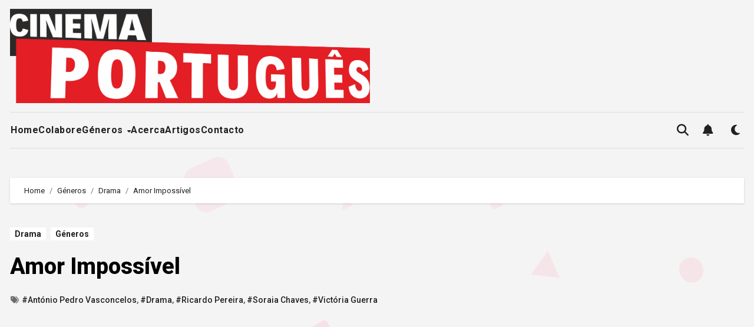

--- FILE ---
content_type: text/html; charset=UTF-8
request_url: http://www.cinemaportugues.info/amor-impossivel/
body_size: 91318
content:
<!-- =========================
  Page Breadcrumb   
============================== -->
<!DOCTYPE html>
<html lang="pt-PT">
<head>
<meta charset="UTF-8">
<meta name="viewport" content="width=device-width, initial-scale=1">
<link rel="profile" href="https://gmpg.org/xfn/11">
<title>Amor Impossível &#8211; Cinema Português | Filmes Portugueses</title>
<meta name='robots' content='max-image-preview:large' />
	<style>img:is([sizes="auto" i], [sizes^="auto," i]) { contain-intrinsic-size: 3000px 1500px }</style>
	<link rel='dns-prefetch' href='//www.googletagmanager.com' />
<link rel='dns-prefetch' href='//fonts.googleapis.com' />
<link rel='dns-prefetch' href='//pagead2.googlesyndication.com' />
<link rel="alternate" type="application/rss+xml" title="Cinema Português | Filmes Portugueses &raquo; Feed" href="http://www.cinemaportugues.info/feed/" />
<link rel="alternate" type="application/rss+xml" title="Cinema Português | Filmes Portugueses &raquo; Feed de comentários" href="http://www.cinemaportugues.info/comments/feed/" />
<link rel="alternate" type="application/rss+xml" title="Feed de comentários de Cinema Português | Filmes Portugueses &raquo; Amor Impossível" href="http://www.cinemaportugues.info/amor-impossivel/feed/" />
<script type="text/javascript">
/* <![CDATA[ */
window._wpemojiSettings = {"baseUrl":"https:\/\/s.w.org\/images\/core\/emoji\/16.0.1\/72x72\/","ext":".png","svgUrl":"https:\/\/s.w.org\/images\/core\/emoji\/16.0.1\/svg\/","svgExt":".svg","source":{"concatemoji":"http:\/\/www.cinemaportugues.info\/wp-includes\/js\/wp-emoji-release.min.js?ver=6.8.3"}};
/*! This file is auto-generated */
!function(s,n){var o,i,e;function c(e){try{var t={supportTests:e,timestamp:(new Date).valueOf()};sessionStorage.setItem(o,JSON.stringify(t))}catch(e){}}function p(e,t,n){e.clearRect(0,0,e.canvas.width,e.canvas.height),e.fillText(t,0,0);var t=new Uint32Array(e.getImageData(0,0,e.canvas.width,e.canvas.height).data),a=(e.clearRect(0,0,e.canvas.width,e.canvas.height),e.fillText(n,0,0),new Uint32Array(e.getImageData(0,0,e.canvas.width,e.canvas.height).data));return t.every(function(e,t){return e===a[t]})}function u(e,t){e.clearRect(0,0,e.canvas.width,e.canvas.height),e.fillText(t,0,0);for(var n=e.getImageData(16,16,1,1),a=0;a<n.data.length;a++)if(0!==n.data[a])return!1;return!0}function f(e,t,n,a){switch(t){case"flag":return n(e,"\ud83c\udff3\ufe0f\u200d\u26a7\ufe0f","\ud83c\udff3\ufe0f\u200b\u26a7\ufe0f")?!1:!n(e,"\ud83c\udde8\ud83c\uddf6","\ud83c\udde8\u200b\ud83c\uddf6")&&!n(e,"\ud83c\udff4\udb40\udc67\udb40\udc62\udb40\udc65\udb40\udc6e\udb40\udc67\udb40\udc7f","\ud83c\udff4\u200b\udb40\udc67\u200b\udb40\udc62\u200b\udb40\udc65\u200b\udb40\udc6e\u200b\udb40\udc67\u200b\udb40\udc7f");case"emoji":return!a(e,"\ud83e\udedf")}return!1}function g(e,t,n,a){var r="undefined"!=typeof WorkerGlobalScope&&self instanceof WorkerGlobalScope?new OffscreenCanvas(300,150):s.createElement("canvas"),o=r.getContext("2d",{willReadFrequently:!0}),i=(o.textBaseline="top",o.font="600 32px Arial",{});return e.forEach(function(e){i[e]=t(o,e,n,a)}),i}function t(e){var t=s.createElement("script");t.src=e,t.defer=!0,s.head.appendChild(t)}"undefined"!=typeof Promise&&(o="wpEmojiSettingsSupports",i=["flag","emoji"],n.supports={everything:!0,everythingExceptFlag:!0},e=new Promise(function(e){s.addEventListener("DOMContentLoaded",e,{once:!0})}),new Promise(function(t){var n=function(){try{var e=JSON.parse(sessionStorage.getItem(o));if("object"==typeof e&&"number"==typeof e.timestamp&&(new Date).valueOf()<e.timestamp+604800&&"object"==typeof e.supportTests)return e.supportTests}catch(e){}return null}();if(!n){if("undefined"!=typeof Worker&&"undefined"!=typeof OffscreenCanvas&&"undefined"!=typeof URL&&URL.createObjectURL&&"undefined"!=typeof Blob)try{var e="postMessage("+g.toString()+"("+[JSON.stringify(i),f.toString(),p.toString(),u.toString()].join(",")+"));",a=new Blob([e],{type:"text/javascript"}),r=new Worker(URL.createObjectURL(a),{name:"wpTestEmojiSupports"});return void(r.onmessage=function(e){c(n=e.data),r.terminate(),t(n)})}catch(e){}c(n=g(i,f,p,u))}t(n)}).then(function(e){for(var t in e)n.supports[t]=e[t],n.supports.everything=n.supports.everything&&n.supports[t],"flag"!==t&&(n.supports.everythingExceptFlag=n.supports.everythingExceptFlag&&n.supports[t]);n.supports.everythingExceptFlag=n.supports.everythingExceptFlag&&!n.supports.flag,n.DOMReady=!1,n.readyCallback=function(){n.DOMReady=!0}}).then(function(){return e}).then(function(){var e;n.supports.everything||(n.readyCallback(),(e=n.source||{}).concatemoji?t(e.concatemoji):e.wpemoji&&e.twemoji&&(t(e.twemoji),t(e.wpemoji)))}))}((window,document),window._wpemojiSettings);
/* ]]> */
</script>
<style id='wp-emoji-styles-inline-css' type='text/css'>

	img.wp-smiley, img.emoji {
		display: inline !important;
		border: none !important;
		box-shadow: none !important;
		height: 1em !important;
		width: 1em !important;
		margin: 0 0.07em !important;
		vertical-align: -0.1em !important;
		background: none !important;
		padding: 0 !important;
	}
</style>
<link rel='stylesheet' id='wp-block-library-css' href='http://www.cinemaportugues.info/wp-includes/css/dist/block-library/style.min.css?ver=6.8.3' type='text/css' media='all' />
<style id='wp-block-library-theme-inline-css' type='text/css'>
.wp-block-audio :where(figcaption){color:#555;font-size:13px;text-align:center}.is-dark-theme .wp-block-audio :where(figcaption){color:#ffffffa6}.wp-block-audio{margin:0 0 1em}.wp-block-code{border:1px solid #ccc;border-radius:4px;font-family:Menlo,Consolas,monaco,monospace;padding:.8em 1em}.wp-block-embed :where(figcaption){color:#555;font-size:13px;text-align:center}.is-dark-theme .wp-block-embed :where(figcaption){color:#ffffffa6}.wp-block-embed{margin:0 0 1em}.blocks-gallery-caption{color:#555;font-size:13px;text-align:center}.is-dark-theme .blocks-gallery-caption{color:#ffffffa6}:root :where(.wp-block-image figcaption){color:#555;font-size:13px;text-align:center}.is-dark-theme :root :where(.wp-block-image figcaption){color:#ffffffa6}.wp-block-image{margin:0 0 1em}.wp-block-pullquote{border-bottom:4px solid;border-top:4px solid;color:currentColor;margin-bottom:1.75em}.wp-block-pullquote cite,.wp-block-pullquote footer,.wp-block-pullquote__citation{color:currentColor;font-size:.8125em;font-style:normal;text-transform:uppercase}.wp-block-quote{border-left:.25em solid;margin:0 0 1.75em;padding-left:1em}.wp-block-quote cite,.wp-block-quote footer{color:currentColor;font-size:.8125em;font-style:normal;position:relative}.wp-block-quote:where(.has-text-align-right){border-left:none;border-right:.25em solid;padding-left:0;padding-right:1em}.wp-block-quote:where(.has-text-align-center){border:none;padding-left:0}.wp-block-quote.is-large,.wp-block-quote.is-style-large,.wp-block-quote:where(.is-style-plain){border:none}.wp-block-search .wp-block-search__label{font-weight:700}.wp-block-search__button{border:1px solid #ccc;padding:.375em .625em}:where(.wp-block-group.has-background){padding:1.25em 2.375em}.wp-block-separator.has-css-opacity{opacity:.4}.wp-block-separator{border:none;border-bottom:2px solid;margin-left:auto;margin-right:auto}.wp-block-separator.has-alpha-channel-opacity{opacity:1}.wp-block-separator:not(.is-style-wide):not(.is-style-dots){width:100px}.wp-block-separator.has-background:not(.is-style-dots){border-bottom:none;height:1px}.wp-block-separator.has-background:not(.is-style-wide):not(.is-style-dots){height:2px}.wp-block-table{margin:0 0 1em}.wp-block-table td,.wp-block-table th{word-break:normal}.wp-block-table :where(figcaption){color:#555;font-size:13px;text-align:center}.is-dark-theme .wp-block-table :where(figcaption){color:#ffffffa6}.wp-block-video :where(figcaption){color:#555;font-size:13px;text-align:center}.is-dark-theme .wp-block-video :where(figcaption){color:#ffffffa6}.wp-block-video{margin:0 0 1em}:root :where(.wp-block-template-part.has-background){margin-bottom:0;margin-top:0;padding:1.25em 2.375em}
</style>
<style id='classic-theme-styles-inline-css' type='text/css'>
/*! This file is auto-generated */
.wp-block-button__link{color:#fff;background-color:#32373c;border-radius:9999px;box-shadow:none;text-decoration:none;padding:calc(.667em + 2px) calc(1.333em + 2px);font-size:1.125em}.wp-block-file__button{background:#32373c;color:#fff;text-decoration:none}
</style>
<style id='global-styles-inline-css' type='text/css'>
:root{--wp--preset--aspect-ratio--square: 1;--wp--preset--aspect-ratio--4-3: 4/3;--wp--preset--aspect-ratio--3-4: 3/4;--wp--preset--aspect-ratio--3-2: 3/2;--wp--preset--aspect-ratio--2-3: 2/3;--wp--preset--aspect-ratio--16-9: 16/9;--wp--preset--aspect-ratio--9-16: 9/16;--wp--preset--color--black: #000000;--wp--preset--color--cyan-bluish-gray: #abb8c3;--wp--preset--color--white: #ffffff;--wp--preset--color--pale-pink: #f78da7;--wp--preset--color--vivid-red: #cf2e2e;--wp--preset--color--luminous-vivid-orange: #ff6900;--wp--preset--color--luminous-vivid-amber: #fcb900;--wp--preset--color--light-green-cyan: #7bdcb5;--wp--preset--color--vivid-green-cyan: #00d084;--wp--preset--color--pale-cyan-blue: #8ed1fc;--wp--preset--color--vivid-cyan-blue: #0693e3;--wp--preset--color--vivid-purple: #9b51e0;--wp--preset--gradient--vivid-cyan-blue-to-vivid-purple: linear-gradient(135deg,rgba(6,147,227,1) 0%,rgb(155,81,224) 100%);--wp--preset--gradient--light-green-cyan-to-vivid-green-cyan: linear-gradient(135deg,rgb(122,220,180) 0%,rgb(0,208,130) 100%);--wp--preset--gradient--luminous-vivid-amber-to-luminous-vivid-orange: linear-gradient(135deg,rgba(252,185,0,1) 0%,rgba(255,105,0,1) 100%);--wp--preset--gradient--luminous-vivid-orange-to-vivid-red: linear-gradient(135deg,rgba(255,105,0,1) 0%,rgb(207,46,46) 100%);--wp--preset--gradient--very-light-gray-to-cyan-bluish-gray: linear-gradient(135deg,rgb(238,238,238) 0%,rgb(169,184,195) 100%);--wp--preset--gradient--cool-to-warm-spectrum: linear-gradient(135deg,rgb(74,234,220) 0%,rgb(151,120,209) 20%,rgb(207,42,186) 40%,rgb(238,44,130) 60%,rgb(251,105,98) 80%,rgb(254,248,76) 100%);--wp--preset--gradient--blush-light-purple: linear-gradient(135deg,rgb(255,206,236) 0%,rgb(152,150,240) 100%);--wp--preset--gradient--blush-bordeaux: linear-gradient(135deg,rgb(254,205,165) 0%,rgb(254,45,45) 50%,rgb(107,0,62) 100%);--wp--preset--gradient--luminous-dusk: linear-gradient(135deg,rgb(255,203,112) 0%,rgb(199,81,192) 50%,rgb(65,88,208) 100%);--wp--preset--gradient--pale-ocean: linear-gradient(135deg,rgb(255,245,203) 0%,rgb(182,227,212) 50%,rgb(51,167,181) 100%);--wp--preset--gradient--electric-grass: linear-gradient(135deg,rgb(202,248,128) 0%,rgb(113,206,126) 100%);--wp--preset--gradient--midnight: linear-gradient(135deg,rgb(2,3,129) 0%,rgb(40,116,252) 100%);--wp--preset--font-size--small: 13px;--wp--preset--font-size--medium: 20px;--wp--preset--font-size--large: 36px;--wp--preset--font-size--x-large: 42px;--wp--preset--spacing--20: 0.44rem;--wp--preset--spacing--30: 0.67rem;--wp--preset--spacing--40: 1rem;--wp--preset--spacing--50: 1.5rem;--wp--preset--spacing--60: 2.25rem;--wp--preset--spacing--70: 3.38rem;--wp--preset--spacing--80: 5.06rem;--wp--preset--shadow--natural: 6px 6px 9px rgba(0, 0, 0, 0.2);--wp--preset--shadow--deep: 12px 12px 50px rgba(0, 0, 0, 0.4);--wp--preset--shadow--sharp: 6px 6px 0px rgba(0, 0, 0, 0.2);--wp--preset--shadow--outlined: 6px 6px 0px -3px rgba(255, 255, 255, 1), 6px 6px rgba(0, 0, 0, 1);--wp--preset--shadow--crisp: 6px 6px 0px rgba(0, 0, 0, 1);}:where(.is-layout-flex){gap: 0.5em;}:where(.is-layout-grid){gap: 0.5em;}body .is-layout-flex{display: flex;}.is-layout-flex{flex-wrap: wrap;align-items: center;}.is-layout-flex > :is(*, div){margin: 0;}body .is-layout-grid{display: grid;}.is-layout-grid > :is(*, div){margin: 0;}:where(.wp-block-columns.is-layout-flex){gap: 2em;}:where(.wp-block-columns.is-layout-grid){gap: 2em;}:where(.wp-block-post-template.is-layout-flex){gap: 1.25em;}:where(.wp-block-post-template.is-layout-grid){gap: 1.25em;}.has-black-color{color: var(--wp--preset--color--black) !important;}.has-cyan-bluish-gray-color{color: var(--wp--preset--color--cyan-bluish-gray) !important;}.has-white-color{color: var(--wp--preset--color--white) !important;}.has-pale-pink-color{color: var(--wp--preset--color--pale-pink) !important;}.has-vivid-red-color{color: var(--wp--preset--color--vivid-red) !important;}.has-luminous-vivid-orange-color{color: var(--wp--preset--color--luminous-vivid-orange) !important;}.has-luminous-vivid-amber-color{color: var(--wp--preset--color--luminous-vivid-amber) !important;}.has-light-green-cyan-color{color: var(--wp--preset--color--light-green-cyan) !important;}.has-vivid-green-cyan-color{color: var(--wp--preset--color--vivid-green-cyan) !important;}.has-pale-cyan-blue-color{color: var(--wp--preset--color--pale-cyan-blue) !important;}.has-vivid-cyan-blue-color{color: var(--wp--preset--color--vivid-cyan-blue) !important;}.has-vivid-purple-color{color: var(--wp--preset--color--vivid-purple) !important;}.has-black-background-color{background-color: var(--wp--preset--color--black) !important;}.has-cyan-bluish-gray-background-color{background-color: var(--wp--preset--color--cyan-bluish-gray) !important;}.has-white-background-color{background-color: var(--wp--preset--color--white) !important;}.has-pale-pink-background-color{background-color: var(--wp--preset--color--pale-pink) !important;}.has-vivid-red-background-color{background-color: var(--wp--preset--color--vivid-red) !important;}.has-luminous-vivid-orange-background-color{background-color: var(--wp--preset--color--luminous-vivid-orange) !important;}.has-luminous-vivid-amber-background-color{background-color: var(--wp--preset--color--luminous-vivid-amber) !important;}.has-light-green-cyan-background-color{background-color: var(--wp--preset--color--light-green-cyan) !important;}.has-vivid-green-cyan-background-color{background-color: var(--wp--preset--color--vivid-green-cyan) !important;}.has-pale-cyan-blue-background-color{background-color: var(--wp--preset--color--pale-cyan-blue) !important;}.has-vivid-cyan-blue-background-color{background-color: var(--wp--preset--color--vivid-cyan-blue) !important;}.has-vivid-purple-background-color{background-color: var(--wp--preset--color--vivid-purple) !important;}.has-black-border-color{border-color: var(--wp--preset--color--black) !important;}.has-cyan-bluish-gray-border-color{border-color: var(--wp--preset--color--cyan-bluish-gray) !important;}.has-white-border-color{border-color: var(--wp--preset--color--white) !important;}.has-pale-pink-border-color{border-color: var(--wp--preset--color--pale-pink) !important;}.has-vivid-red-border-color{border-color: var(--wp--preset--color--vivid-red) !important;}.has-luminous-vivid-orange-border-color{border-color: var(--wp--preset--color--luminous-vivid-orange) !important;}.has-luminous-vivid-amber-border-color{border-color: var(--wp--preset--color--luminous-vivid-amber) !important;}.has-light-green-cyan-border-color{border-color: var(--wp--preset--color--light-green-cyan) !important;}.has-vivid-green-cyan-border-color{border-color: var(--wp--preset--color--vivid-green-cyan) !important;}.has-pale-cyan-blue-border-color{border-color: var(--wp--preset--color--pale-cyan-blue) !important;}.has-vivid-cyan-blue-border-color{border-color: var(--wp--preset--color--vivid-cyan-blue) !important;}.has-vivid-purple-border-color{border-color: var(--wp--preset--color--vivid-purple) !important;}.has-vivid-cyan-blue-to-vivid-purple-gradient-background{background: var(--wp--preset--gradient--vivid-cyan-blue-to-vivid-purple) !important;}.has-light-green-cyan-to-vivid-green-cyan-gradient-background{background: var(--wp--preset--gradient--light-green-cyan-to-vivid-green-cyan) !important;}.has-luminous-vivid-amber-to-luminous-vivid-orange-gradient-background{background: var(--wp--preset--gradient--luminous-vivid-amber-to-luminous-vivid-orange) !important;}.has-luminous-vivid-orange-to-vivid-red-gradient-background{background: var(--wp--preset--gradient--luminous-vivid-orange-to-vivid-red) !important;}.has-very-light-gray-to-cyan-bluish-gray-gradient-background{background: var(--wp--preset--gradient--very-light-gray-to-cyan-bluish-gray) !important;}.has-cool-to-warm-spectrum-gradient-background{background: var(--wp--preset--gradient--cool-to-warm-spectrum) !important;}.has-blush-light-purple-gradient-background{background: var(--wp--preset--gradient--blush-light-purple) !important;}.has-blush-bordeaux-gradient-background{background: var(--wp--preset--gradient--blush-bordeaux) !important;}.has-luminous-dusk-gradient-background{background: var(--wp--preset--gradient--luminous-dusk) !important;}.has-pale-ocean-gradient-background{background: var(--wp--preset--gradient--pale-ocean) !important;}.has-electric-grass-gradient-background{background: var(--wp--preset--gradient--electric-grass) !important;}.has-midnight-gradient-background{background: var(--wp--preset--gradient--midnight) !important;}.has-small-font-size{font-size: var(--wp--preset--font-size--small) !important;}.has-medium-font-size{font-size: var(--wp--preset--font-size--medium) !important;}.has-large-font-size{font-size: var(--wp--preset--font-size--large) !important;}.has-x-large-font-size{font-size: var(--wp--preset--font-size--x-large) !important;}
:where(.wp-block-post-template.is-layout-flex){gap: 1.25em;}:where(.wp-block-post-template.is-layout-grid){gap: 1.25em;}
:where(.wp-block-columns.is-layout-flex){gap: 2em;}:where(.wp-block-columns.is-layout-grid){gap: 2em;}
:root :where(.wp-block-pullquote){font-size: 1.5em;line-height: 1.6;}
</style>
<link rel='stylesheet' id='contact-form-7-css' href='http://www.cinemaportugues.info/wp-content/plugins/contact-form-7/includes/css/styles.css?ver=6.1.1' type='text/css' media='all' />
<link rel='stylesheet' id='junkie-shortcodes-css' href='http://www.cinemaportugues.info/wp-content/plugins/theme-junkie-shortcodes/assets/css/junkie-shortcodes.css?ver=6.8.3' type='text/css' media='all' />
<link rel='stylesheet' id='blogus-fonts-css' href='//fonts.googleapis.com/css?family=Josefin+Sans%3A300%2C400%2C500%2C700%7COpen+Sans%3A300%2C400%2C600%2C700%7CKalam%3A300%2C400%2C700%7CRokkitt%3A300%2C400%2C700%7CJost%3A300%2C400%2C500%2C700%7CPoppins%3A300%2C400%2C500%2C600%2C700%7CLato%3A300%2C400%2C700%7CNoto+Serif%3A300%2C400%2C700%7CRaleway%3A300%2C400%2C500%2C700%7CRoboto%3A300%2C400%2C500%2C700%7CRubik%3A300%2C400%2C500%2C700&#038;display=swap&#038;subset=latin,latin-ext' type='text/css' media='all' />
<link rel='stylesheet' id='blogus-google-fonts-css' href='//fonts.googleapis.com/css?family=ABeeZee%7CAbel%7CAbril+Fatface%7CAclonica%7CAcme%7CActor%7CAdamina%7CAdvent+Pro%7CAguafina+Script%7CAkronim%7CAladin%7CAldrich%7CAlef%7CAlegreya%7CAlegreya+SC%7CAlegreya+Sans%7CAlegreya+Sans+SC%7CAlex+Brush%7CAlfa+Slab+One%7CAlice%7CAlike%7CAlike+Angular%7CAllan%7CAllerta%7CAllerta+Stencil%7CAllura%7CAlmendra%7CAlmendra+Display%7CAlmendra+SC%7CAmarante%7CAmaranth%7CAmatic+SC%7CAmatica+SC%7CAmethysta%7CAmiko%7CAmiri%7CAmita%7CAnaheim%7CAndada%7CAndika%7CAngkor%7CAnnie+Use+Your+Telescope%7CAnonymous+Pro%7CAntic%7CAntic+Didone%7CAntic+Slab%7CAnton%7CArapey%7CArbutus%7CArbutus+Slab%7CArchitects+Daughter%7CArchivo+Black%7CArchivo+Narrow%7CAref+Ruqaa%7CArima+Madurai%7CArimo%7CArizonia%7CArmata%7CArtifika%7CArvo%7CArya%7CAsap%7CAsar%7CAsset%7CAssistant%7CAstloch%7CAsul%7CAthiti%7CAtma%7CAtomic+Age%7CAubrey%7CAudiowide%7CAutour+One%7CAverage%7CAverage+Sans%7CAveria+Gruesa+Libre%7CAveria+Libre%7CAveria+Sans+Libre%7CAveria+Serif+Libre%7CBad+Script%7CBaloo%7CBaloo+Bhai%7CBaloo+Da%7CBaloo+Thambi%7CBalthazar%7CBangers%7CBasic%7CBattambang%7CBaumans%7CBayon%7CBelgrano%7CBelleza%7CBenchNine%7CBentham%7CBerkshire+Swash%7CBevan%7CBigelow+Rules%7CBigshot+One%7CBilbo%7CBilbo+Swash+Caps%7CBioRhyme%7CBioRhyme+Expanded%7CBiryani%7CBitter%7CBlack+Ops+One%7CBokor%7CBonbon%7CBoogaloo%7CBowlby+One%7CBowlby+One+SC%7CBrawler%7CBree+Serif%7CBubblegum+Sans%7CBubbler+One%7CBuda%7CBuenard%7CBungee%7CBungee+Hairline%7CBungee+Inline%7CBungee+Outline%7CBungee+Shade%7CButcherman%7CButterfly+Kids%7CCabin%7CCabin+Condensed%7CCabin+Sketch%7CCaesar+Dressing%7CCagliostro%7CCairo%7CCalligraffitti%7CCambay%7CCambo%7CCandal%7CCantarell%7CCantata+One%7CCantora+One%7CCapriola%7CCardo%7CCarme%7CCarrois+Gothic%7CCarrois+Gothic+SC%7CCarter+One%7CCatamaran%7CCaudex%7CCaveat%7CCaveat+Brush%7CCedarville+Cursive%7CCeviche+One%7CChanga%7CChanga+One%7CChango%7CChathura%7CChau+Philomene+One%7CChela+One%7CChelsea+Market%7CChenla%7CCherry+Cream+Soda%7CCherry+Swash%7CChewy%7CChicle%7CChivo%7CChonburi%7CCinzel%7CCinzel+Decorative%7CClicker+Script%7CCoda%7CCoda+Caption%7CCodystar%7CCoiny%7CCombo%7CComfortaa%7CComing+Soon%7CConcert+One%7CCondiment%7CContent%7CContrail+One%7CConvergence%7CCookie%7CCopse%7CCorben%7CCormorant%7CCormorant+Garamond%7CCormorant+Infant%7CCormorant+SC%7CCormorant+Unicase%7CCormorant+Upright%7CCourgette%7CCousine%7CCoustard%7CCovered+By+Your+Grace%7CCrafty+Girls%7CCreepster%7CCrete+Round%7CCrimson+Text%7CCroissant+One%7CCrushed%7CCuprum%7CCutive%7CCutive+Mono%7CDamion%7CDancing+Script%7CDangrek%7CDavid+Libre%7CDawning+of+a+New+Day%7CDays+One%7CDekko%7CDelius%7CDelius+Swash+Caps%7CDelius+Unicase%7CDella+Respira%7CDenk+One%7CDevonshire%7CDhurjati%7CDidact+Gothic%7CDiplomata%7CDiplomata+SC%7CDomine%7CDonegal+One%7CDoppio+One%7CDorsa%7CDosis%7CDr+Sugiyama%7CDroid+Sans%7CDroid+Sans+Mono%7CDroid+Serif%7CDuru+Sans%7CDynalight%7CEB+Garamond%7CEagle+Lake%7CEater%7CEconomica%7CEczar%7CEk+Mukta%7CEl+Messiri%7CElectrolize%7CElsie%7CElsie+Swash+Caps%7CEmblema+One%7CEmilys+Candy%7CEngagement%7CEnglebert%7CEnriqueta%7CErica+One%7CEsteban%7CEuphoria+Script%7CEwert%7CExo%7CExo+2%7CExpletus+Sans%7CFanwood+Text%7CFarsan%7CFascinate%7CFascinate+Inline%7CFaster+One%7CFasthand%7CFauna+One%7CFederant%7CFedero%7CFelipa%7CFenix%7CFinger+Paint%7CFira+Mono%7CFira+Sans%7CFjalla+One%7CFjord+One%7CFlamenco%7CFlavors%7CFondamento%7CFontdiner+Swanky%7CForum%7CFrancois+One%7CFrank+Ruhl+Libre%7CFreckle+Face%7CFredericka+the+Great%7CFredoka+One%7CFreehand%7CFresca%7CFrijole%7CFruktur%7CFugaz+One%7CGFS+Didot%7CGFS+Neohellenic%7CGabriela%7CGafata%7CGalada%7CGaldeano%7CGalindo%7CGentium+Basic%7CGentium+Book+Basic%7CGeo%7CGeostar%7CGeostar+Fill%7CGermania+One%7CGidugu%7CGilda+Display%7CGive+You+Glory%7CGlass+Antiqua%7CGlegoo%7CGloria+Hallelujah%7CGoblin+One%7CGochi+Hand%7CGorditas%7CGoudy+Bookletter+1911%7CGraduate%7CGrand+Hotel%7CGravitas+One%7CGreat+Vibes%7CGriffy%7CGruppo%7CGudea%7CGurajada%7CHabibi%7CHalant%7CHammersmith+One%7CHanalei%7CHanalei+Fill%7CHandlee%7CHanuman%7CHappy+Monkey%7CHarmattan%7CHeadland+One%7CHeebo%7CHenny+Penny%7CHerr+Von+Muellerhoff%7CHind%7CHind+Guntur%7CHind+Madurai%7CHind+Siliguri%7CHind+Vadodara%7CHoltwood+One+SC%7CHomemade+Apple%7CHomenaje%7CIM+Fell+DW+Pica%7CIM+Fell+DW+Pica+SC%7CIM+Fell+Double+Pica%7CIM+Fell+Double+Pica+SC%7CIM+Fell+English%7CIM+Fell+English+SC%7CIM+Fell+French+Canon%7CIM+Fell+French+Canon+SC%7CIM+Fell+Great+Primer%7CIM+Fell+Great+Primer+SC%7CIceberg%7CIceland%7CImprima%7CInconsolata%7CInder%7CIndie+Flower%7CInika%7CInknut+Antiqua%7CIrish+Grover%7CIstok+Web%7CItaliana%7CItalianno%7CItim%7CJacques+Francois%7CJacques+Francois+Shadow%7CJaldi%7CJim+Nightshade%7CJockey+One%7CJolly+Lodger%7CJomhuria%7CJosefin+Sans%7CJosefin+Slab%7CJoti+One%7CJudson%7CJulee%7CJulius+Sans+One%7CJunge%7CJura%7CJust+Another+Hand%7CJust+Me+Again+Down+Here%7CKadwa%7CKalam%7CKameron%7CKanit%7CKantumruy%7CKarla%7CKarma%7CKatibeh%7CKaushan+Script%7CKavivanar%7CKavoon%7CKdam+Thmor%7CKeania+One%7CKelly+Slab%7CKenia%7CKhand%7CKhmer%7CKhula%7CKite+One%7CKnewave%7CKotta+One%7CKoulen%7CKranky%7CKreon%7CKristi%7CKrona+One%7CKumar+One%7CKumar+One+Outline%7CKurale%7CLa+Belle+Aurore%7CLaila%7CLakki+Reddy%7CLalezar%7CLancelot%7CLateef%7CLato%7CLeague+Script%7CLeckerli+One%7CLedger%7CLekton%7CLemon%7CLemonada%7CLibre+Baskerville%7CLibre+Franklin%7CLife+Savers%7CLilita+One%7CLily+Script+One%7CLimelight%7CLinden+Hill%7CLobster%7CLobster+Two%7CLondrina+Outline%7CLondrina+Shadow%7CLondrina+Sketch%7CLondrina+Solid%7CLora%7CLove+Ya+Like+A+Sister%7CLoved+by+the+King%7CLovers+Quarrel%7CLuckiest+Guy%7CLusitana%7CLustria%7CMacondo%7CMacondo+Swash+Caps%7CMada%7CMagra%7CMaiden+Orange%7CMaitree%7CMako%7CMallanna%7CMandali%7CMarcellus%7CMarcellus+SC%7CMarck+Script%7CMargarine%7CMarko+One%7CMarmelad%7CMartel%7CMartel+Sans%7CMarvel%7CMate%7CMate+SC%7CMaven+Pro%7CMcLaren%7CMeddon%7CMedievalSharp%7CMedula+One%7CMeera+Inimai%7CMegrim%7CMeie+Script%7CMerienda%7CMerienda+One%7CMerriweather%7CMerriweather+Sans%7CMetal%7CMetal+Mania%7CMetamorphous%7CMetrophobic%7CMichroma%7CMilonga%7CMiltonian%7CMiltonian+Tattoo%7CMiniver%7CMiriam+Libre%7CMirza%7CMiss+Fajardose%7CMitr%7CModak%7CModern+Antiqua%7CMogra%7CMolengo%7CMolle%7CMonda%7CMonofett%7CMonoton%7CMonsieur+La+Doulaise%7CMontaga%7CMontez%7CMontserrat%7CMontserrat+Alternates%7CMontserrat+Subrayada%7CMoul%7CMoulpali%7CMountains+of+Christmas%7CMouse+Memoirs%7CMr+Bedfort%7CMr+Dafoe%7CMr+De+Haviland%7CMrs+Saint+Delafield%7CMrs+Sheppards%7CMukta+Vaani%7CMuli%7CMystery+Quest%7CNTR%7CNeucha%7CNeuton%7CNew+Rocker%7CNews+Cycle%7CNiconne%7CNixie+One%7CNobile%7CNokora%7CNorican%7CNosifer%7CNothing+You+Could+Do%7CNoticia+Text%7CNoto+Sans%7CNoto+Serif%7CNova+Cut%7CNova+Flat%7CNova+Mono%7CNova+Oval%7CNova+Round%7CNova+Script%7CNova+Slim%7CNova+Square%7CNumans%7CNunito%7COdor+Mean+Chey%7COffside%7COld+Standard+TT%7COldenburg%7COleo+Script%7COleo+Script+Swash+Caps%7COpen+Sans%7COpen+Sans+Condensed%7COranienbaum%7COrbitron%7COregano%7COrienta%7COriginal+Surfer%7COswald%7COver+the+Rainbow%7COverlock%7COverlock+SC%7COvo%7COxygen%7COxygen+Mono%7CPT+Mono%7CPT+Sans%7CPT+Sans+Caption%7CPT+Sans+Narrow%7CPT+Serif%7CPT+Serif+Caption%7CPacifico%7CPalanquin%7CPalanquin+Dark%7CPaprika%7CParisienne%7CPassero+One%7CPassion+One%7CPathway+Gothic+One%7CPatrick+Hand%7CPatrick+Hand+SC%7CPattaya%7CPatua+One%7CPavanam%7CPaytone+One%7CPeddana%7CPeralta%7CPermanent+Marker%7CPetit+Formal+Script%7CPetrona%7CPhilosopher%7CPiedra%7CPinyon+Script%7CPirata+One%7CPlaster%7CPlay%7CPlayball%7CPlayfair+Display%7CPlayfair+Display+SC%7CPodkova%7CPoiret+One%7CPoller+One%7CPoly%7CPompiere%7CPontano+Sans%7CPoppins%7CPort+Lligat+Sans%7CPort+Lligat+Slab%7CPragati+Narrow%7CPrata%7CPreahvihear%7CPress+Start+2P%7CPridi%7CPrincess+Sofia%7CProciono%7CPrompt%7CProsto+One%7CProza+Libre%7CPuritan%7CPurple+Purse%7CQuando%7CQuantico%7CQuattrocento%7CQuattrocento+Sans%7CQuestrial%7CQuicksand%7CQuintessential%7CQwigley%7CRacing+Sans+One%7CRadley%7CRajdhani%7CRakkas%7CRaleway%7CRaleway+Dots%7CRamabhadra%7CRamaraja%7CRambla%7CRammetto+One%7CRanchers%7CRancho%7CRanga%7CRasa%7CRationale%7CRavi+Prakash%7CRedressed%7CReem+Kufi%7CReenie+Beanie%7CRevalia%7CRhodium+Libre%7CRibeye%7CRibeye+Marrow%7CRighteous%7CRisque%7CRoboto%7CRoboto+Condensed%7CRoboto+Mono%7CRoboto+Slab%7CRochester%7CRock+Salt%7CRokkitt%7CRomanesco%7CRopa+Sans%7CRosario%7CRosarivo%7CRouge+Script%7CRozha+One%7CRubik%7CRubik+Mono+One%7CRubik+One%7CRuda%7CRufina%7CRuge+Boogie%7CRuluko%7CRum+Raisin%7CRuslan+Display%7CRusso+One%7CRuthie%7CRye%7CSacramento%7CSahitya%7CSail%7CSalsa%7CSanchez%7CSancreek%7CSansita+One%7CSarala%7CSarina%7CSarpanch%7CSatisfy%7CScada%7CScheherazade%7CSchoolbell%7CScope+One%7CSeaweed+Script%7CSecular+One%7CSevillana%7CSeymour+One%7CShadows+Into+Light%7CShadows+Into+Light+Two%7CShanti%7CShare%7CShare+Tech%7CShare+Tech+Mono%7CShojumaru%7CShort+Stack%7CShrikhand%7CSiemreap%7CSigmar+One%7CSignika%7CSignika+Negative%7CSimonetta%7CSintony%7CSirin+Stencil%7CSix+Caps%7CSkranji%7CSlabo+13px%7CSlabo+27px%7CSlackey%7CSmokum%7CSmythe%7CSniglet%7CSnippet%7CSnowburst+One%7CSofadi+One%7CSofia%7CSonsie+One%7CSorts+Mill+Goudy%7CSource+Code+Pro%7CSource+Sans+Pro%7CSource+Serif+Pro%7CSpace+Mono%7CSpecial+Elite%7CSpicy+Rice%7CSpinnaker%7CSpirax%7CSquada+One%7CSree+Krushnadevaraya%7CSriracha%7CStalemate%7CStalinist+One%7CStardos+Stencil%7CStint+Ultra+Condensed%7CStint+Ultra+Expanded%7CStoke%7CStrait%7CSue+Ellen+Francisco%7CSuez+One%7CSumana%7CSunshiney%7CSupermercado+One%7CSura%7CSuranna%7CSuravaram%7CSuwannaphum%7CSwanky+and+Moo+Moo%7CSyncopate%7CTangerine%7CTaprom%7CTauri%7CTaviraj%7CTeko%7CTelex%7CTenali+Ramakrishna%7CTenor+Sans%7CText+Me+One%7CThe+Girl+Next+Door%7CTienne%7CTillana%7CTimmana%7CTinos%7CTitan+One%7CTitillium+Web%7CTrade+Winds%7CTrirong%7CTrocchi%7CTrochut%7CTrykker%7CTulpen+One%7CUbuntu%7CUbuntu+Condensed%7CUbuntu+Mono%7CUltra%7CUncial+Antiqua%7CUnderdog%7CUnica+One%7CUnifrakturCook%7CUnifrakturMaguntia%7CUnkempt%7CUnlock%7CUnna%7CVT323%7CVampiro+One%7CVarela%7CVarela+Round%7CVast+Shadow%7CVesper+Libre%7CVibur%7CVidaloka%7CViga%7CVoces%7CVolkhov%7CVollkorn%7CVoltaire%7CWaiting+for+the+Sunrise%7CWallpoet%7CWalter+Turncoat%7CWarnes%7CWellfleet%7CWendy+One%7CWire+One%7CWork+Sans%7CYanone+Kaffeesatz%7CYantramanav%7CYatra+One%7CYellowtail%7CYeseva+One%7CYesteryear%7CYrsa%7CZeyada&#038;subset=latin%2Clatin-ext' type='text/css' media='all' />
<link rel='stylesheet' id='bootstrap-css' href='http://www.cinemaportugues.info/wp-content/themes/blogus/css/bootstrap.css?ver=6.8.3' type='text/css' media='all' />
<link rel='stylesheet' id='blogus-style-css' href='http://www.cinemaportugues.info/wp-content/themes/blogza/style.css?ver=6.8.3' type='text/css' media='all' />
<link rel='stylesheet' id='all-css-css' href='http://www.cinemaportugues.info/wp-content/themes/blogus/css/all.css?ver=6.8.3' type='text/css' media='all' />
<link rel='stylesheet' id='dark-css' href='http://www.cinemaportugues.info/wp-content/themes/blogus/css/colors/dark.css?ver=6.8.3' type='text/css' media='all' />
<link rel='stylesheet' id='swiper-bundle-css-css' href='http://www.cinemaportugues.info/wp-content/themes/blogus/css/swiper-bundle.css?ver=6.8.3' type='text/css' media='all' />
<link rel='stylesheet' id='smartmenus-css' href='http://www.cinemaportugues.info/wp-content/themes/blogus/css/jquery.smartmenus.bootstrap.css?ver=6.8.3' type='text/css' media='all' />
<link rel='stylesheet' id='animate-css' href='http://www.cinemaportugues.info/wp-content/themes/blogus/css/animate.css?ver=6.8.3' type='text/css' media='all' />
<link rel='stylesheet' id='blogus-custom-css-css' href='http://www.cinemaportugues.info/wp-content/themes/blogus/inc/ansar/customize/css/customizer.css?ver=1.0' type='text/css' media='all' />
<link rel='stylesheet' id='blogza-fonts-css' href='//fonts.googleapis.com/css?family=Roboto%3A100%2C300%2C400%2C500%2C700%2C800%7C+Onest+Sans%3A400%2C500%2C700%26display%3Dswap&#038;subset=latin%2Clatin-ext' type='text/css' media='all' />
<link rel='stylesheet' id='fancybox-css' href='http://www.cinemaportugues.info/wp-content/plugins/easy-fancybox/fancybox/1.5.4/jquery.fancybox.min.css?ver=6.8.3' type='text/css' media='screen' />
<style id='fancybox-inline-css' type='text/css'>
#fancybox-outer{background:#ffffff}#fancybox-content{background:#ffffff;border-color:#ffffff;color:#000000;}#fancybox-title,#fancybox-title-float-main{color:#fff}
</style>
<link rel='stylesheet' id='blogus-style-parent-css' href='http://www.cinemaportugues.info/wp-content/themes/blogus/style.css?ver=6.8.3' type='text/css' media='all' />
<link rel='stylesheet' id='blogza-style-css' href='http://www.cinemaportugues.info/wp-content/themes/blogza/style.css?ver=1.0' type='text/css' media='all' />
<link rel='stylesheet' id='blogza-default-css-css' href='http://www.cinemaportugues.info/wp-content/themes/blogza/css/colors/default.css?ver=6.8.3' type='text/css' media='all' />
<link rel='stylesheet' id='blogza-dark-css' href='http://www.cinemaportugues.info/wp-content/themes/blogza/css/colors/dark.css?ver=6.8.3' type='text/css' media='all' />
<script type="text/javascript" src="http://www.cinemaportugues.info/wp-includes/js/jquery/jquery.min.js?ver=3.7.1" id="jquery-core-js"></script>
<script type="text/javascript" src="http://www.cinemaportugues.info/wp-includes/js/jquery/jquery-migrate.min.js?ver=3.4.1" id="jquery-migrate-js"></script>
<script type="text/javascript" src="http://www.cinemaportugues.info/wp-content/themes/blogus/js/navigation.js?ver=6.8.3" id="blogus-navigation-js"></script>
<script type="text/javascript" src="http://www.cinemaportugues.info/wp-content/themes/blogus/js/bootstrap.js?ver=6.8.3" id="blogus_bootstrap_script-js"></script>
<script type="text/javascript" src="http://www.cinemaportugues.info/wp-content/themes/blogus/js/swiper-bundle.js?ver=6.8.3" id="swiper-bundle-js"></script>
<script type="text/javascript" src="http://www.cinemaportugues.info/wp-content/themes/blogus/js/main.js?ver=6.8.3" id="blogus_main-js-js"></script>
<script type="text/javascript" src="http://www.cinemaportugues.info/wp-content/themes/blogus/js/sticksy.min.js?ver=6.8.3" id="sticksy-js-js"></script>
<script type="text/javascript" src="http://www.cinemaportugues.info/wp-content/themes/blogus/js/jquery.smartmenus.js?ver=6.8.3" id="smartmenus-js-js"></script>
<script type="text/javascript" src="http://www.cinemaportugues.info/wp-content/themes/blogus/js/jquery.smartmenus.bootstrap.js?ver=6.8.3" id="bootstrap-smartmenus-js-js"></script>
<script type="text/javascript" src="http://www.cinemaportugues.info/wp-content/themes/blogus/js/jquery.cookie.min.js?ver=6.8.3" id="jquery-cookie-js"></script>

<!-- Google tag (gtag.js) snippet added by Site Kit -->
<!-- Google Analytics snippet added by Site Kit -->
<script type="text/javascript" src="https://www.googletagmanager.com/gtag/js?id=GT-K4ZV7T9" id="google_gtagjs-js" async></script>
<script type="text/javascript" id="google_gtagjs-js-after">
/* <![CDATA[ */
window.dataLayer = window.dataLayer || [];function gtag(){dataLayer.push(arguments);}
gtag("set","linker",{"domains":["www.cinemaportugues.info"]});
gtag("js", new Date());
gtag("set", "developer_id.dZTNiMT", true);
gtag("config", "GT-K4ZV7T9");
 window._googlesitekit = window._googlesitekit || {}; window._googlesitekit.throttledEvents = []; window._googlesitekit.gtagEvent = (name, data) => { var key = JSON.stringify( { name, data } ); if ( !! window._googlesitekit.throttledEvents[ key ] ) { return; } window._googlesitekit.throttledEvents[ key ] = true; setTimeout( () => { delete window._googlesitekit.throttledEvents[ key ]; }, 5 ); gtag( "event", name, { ...data, event_source: "site-kit" } ); }; 
/* ]]> */
</script>
<link rel="https://api.w.org/" href="http://www.cinemaportugues.info/wp-json/" /><link rel="alternate" title="JSON" type="application/json" href="http://www.cinemaportugues.info/wp-json/wp/v2/posts/3508" /><link rel="EditURI" type="application/rsd+xml" title="RSD" href="http://www.cinemaportugues.info/xmlrpc.php?rsd" />
<meta name="generator" content="WordPress 6.8.3" />
<link rel="canonical" href="http://www.cinemaportugues.info/amor-impossivel/" />
<link rel='shortlink' href='http://www.cinemaportugues.info/?p=3508' />
<link rel="alternate" title="oEmbed (JSON)" type="application/json+oembed" href="http://www.cinemaportugues.info/wp-json/oembed/1.0/embed?url=http%3A%2F%2Fwww.cinemaportugues.info%2Famor-impossivel%2F" />
<link rel="alternate" title="oEmbed (XML)" type="text/xml+oembed" href="http://www.cinemaportugues.info/wp-json/oembed/1.0/embed?url=http%3A%2F%2Fwww.cinemaportugues.info%2Famor-impossivel%2F&#038;format=xml" />
<meta name="generator" content="Site Kit by Google 1.159.0" /><link rel="pingback" href="http://www.cinemaportugues.info/xmlrpc.php">    <style>
    .bs-blog-post p:nth-of-type(1)::first-letter {
        display: none;
    }
    </style>
    <style type="text/css" id="custom-background-css">
        :root {
            --wrap-color: #f4f4f4        }
    </style>

<!-- Google AdSense meta tags added by Site Kit -->
<meta name="google-adsense-platform-account" content="ca-host-pub-2644536267352236">
<meta name="google-adsense-platform-domain" content="sitekit.withgoogle.com">
<!-- End Google AdSense meta tags added by Site Kit -->
    <style type="text/css">
                    .site-title,
            .site-description {
                position: absolute;
                clip: rect(1px, 1px, 1px, 1px);
            }
            </style>
    
<!-- Google AdSense snippet added by Site Kit -->
<script type="text/javascript" async="async" src="https://pagead2.googlesyndication.com/pagead/js/adsbygoogle.js?client=ca-pub-9009021675840266&amp;host=ca-host-pub-2644536267352236" crossorigin="anonymous"></script>

<!-- End Google AdSense snippet added by Site Kit -->
</head>
<body class="wp-singular post-template-default single single-post postid-3508 single-format-standard wp-custom-logo wp-embed-responsive wp-theme-blogus wp-child-theme-blogza  ta-hide-date-author-in-list defaultcolor" >
<div id="page" class="site">
<a class="skip-link screen-reader-text" href="#content">
Saltar para o conteúdo</a>
  <div class="wrapper" id="custom-background-css">
    <!--header--> 
    <header class="bs-headthree six">
      <!-- Main Menu Area-->
            <div class="bs-header-main" >
        <div class="inner" >
          <div class="container d-none d-lg-block">
            <div class="row align-items-center">
            
              <div class="navbar-header col-md-6 text-md-start d-none d-lg-block">
              <div class="site-logo">
                      <a href="http://www.cinemaportugues.info/" class="navbar-brand" rel="home"><img width="3478" height="912" src="http://www.cinemaportugues.info/wp-content/uploads/2018/01/cropped-cropped-cropped-logo-cine-pt.png" class="custom-logo" alt="Cinema Português | Filmes Portugueses" decoding="async" fetchpriority="high" srcset="http://www.cinemaportugues.info/wp-content/uploads/2018/01/cropped-cropped-cropped-logo-cine-pt.png 3478w, http://www.cinemaportugues.info/wp-content/uploads/2018/01/cropped-cropped-cropped-logo-cine-pt-300x79.png 300w, http://www.cinemaportugues.info/wp-content/uploads/2018/01/cropped-cropped-cropped-logo-cine-pt-1024x269.png 1024w, http://www.cinemaportugues.info/wp-content/uploads/2018/01/cropped-cropped-cropped-logo-cine-pt-768x201.png 768w, http://www.cinemaportugues.info/wp-content/uploads/2018/01/cropped-cropped-cropped-logo-cine-pt-1536x403.png 1536w, http://www.cinemaportugues.info/wp-content/uploads/2018/01/cropped-cropped-cropped-logo-cine-pt-2048x537.png 2048w" sizes="(max-width: 3478px) 100vw, 3478px" /></a>                  </div>
                  <div class="site-branding-text d-none">
                                          <p class="site-title"> <a href="http://www.cinemaportugues.info/" rel="home">Cinema Português | Filmes Portugueses</a></p>
                                          <p class="site-description">Tudo sobre os filmes portugueses.</p>
                  </div>
              </div>
              <div class="col-lg-6">
                              </div>
            </div>
          </div>
        </div>
      </div>
      <!-- /Main Menu Area-->
      <div class="bs-menu-full">
        <div class="container">
        <nav class="navbar navbar-expand-lg navbar-wp">
            <!-- Right nav -->
            <div class="m-header align-items-center">
              <!-- navbar-toggle -->
              <button class="navbar-toggler x collapsed" type="button" data-bs-toggle="collapse"
                data-bs-target="#navbar-wp" aria-controls="navbar-wp" aria-expanded="false"
                aria-label="Toggle navigation"> 
                <span class="icon-bar"></span>
                <span class="icon-bar"></span>
                <span class="icon-bar"></span>
              </button>
              <div class="navbar-header">
                <div class="site-logo">
                  <a href="http://www.cinemaportugues.info/" class="navbar-brand" rel="home"><img width="3478" height="912" src="http://www.cinemaportugues.info/wp-content/uploads/2018/01/cropped-cropped-cropped-logo-cine-pt.png" class="custom-logo" alt="Cinema Português | Filmes Portugueses" decoding="async" srcset="http://www.cinemaportugues.info/wp-content/uploads/2018/01/cropped-cropped-cropped-logo-cine-pt.png 3478w, http://www.cinemaportugues.info/wp-content/uploads/2018/01/cropped-cropped-cropped-logo-cine-pt-300x79.png 300w, http://www.cinemaportugues.info/wp-content/uploads/2018/01/cropped-cropped-cropped-logo-cine-pt-1024x269.png 1024w, http://www.cinemaportugues.info/wp-content/uploads/2018/01/cropped-cropped-cropped-logo-cine-pt-768x201.png 768w, http://www.cinemaportugues.info/wp-content/uploads/2018/01/cropped-cropped-cropped-logo-cine-pt-1536x403.png 1536w, http://www.cinemaportugues.info/wp-content/uploads/2018/01/cropped-cropped-cropped-logo-cine-pt-2048x537.png 2048w" sizes="(max-width: 3478px) 100vw, 3478px" /></a>              </div>
               <div class="site-branding-text d-none">
                    <p class="site-title"> <a href="http://www.cinemaportugues.info/" rel="home">Cinema Português | Filmes Portugueses</a></p>
                    <p class="site-description">Tudo sobre os filmes portugueses.</p>
                </div> 
                
              </div>
              <div class="right-nav"> 
                                    <a class="msearch ml-auto" data-bs-target="#exampleModal"  href="#" data-bs-toggle="modal"> 
                      <i class="fa fa-search"></i> 
                    </a>
                                </div>
            </div>
            <!-- /Right nav -->
            <!-- Navigation -->
            <!-- Navigation -->
            <div class="collapse navbar-collapse" id="navbar-wp">
            <ul id="menu-categorias" class="nav navbar-nav "><li id="menu-item-3157" class="menu-item menu-item-type-custom menu-item-object-custom menu-item-home menu-item-3157"><a class="nav-link" title="Home" href="http://www.cinemaportugues.info">Home</a></li>
<li id="menu-item-3705" class="menu-item menu-item-type-post_type menu-item-object-page menu-item-3705"><a class="nav-link" title="Colabore" href="http://www.cinemaportugues.info/colabore/">Colabore</a></li>
<li id="menu-item-2556" class="menu-item menu-item-type-taxonomy menu-item-object-category current-post-ancestor current-menu-parent current-post-parent menu-item-has-children menu-item-2556 dropdown"><a class="nav-link" title="Géneros" href="http://www.cinemaportugues.info/category/generos/" data-toggle="dropdown" class="dropdown-toggle">Géneros </a>
<ul role="menu" class=" dropdown-menu">
	<li id="menu-item-2557" class="menu-item menu-item-type-taxonomy menu-item-object-category menu-item-2557"><a class="dropdown-item" title="Acção" href="http://www.cinemaportugues.info/category/generos/accao/">Acção</a></li>
	<li id="menu-item-2558" class="menu-item menu-item-type-taxonomy menu-item-object-category menu-item-2558"><a class="dropdown-item" title="Animação" href="http://www.cinemaportugues.info/category/generos/animacao/">Animação</a></li>
	<li id="menu-item-2559" class="menu-item menu-item-type-taxonomy menu-item-object-category menu-item-2559"><a class="dropdown-item" title="Aventuras" href="http://www.cinemaportugues.info/category/generos/aventuras/">Aventuras</a></li>
	<li id="menu-item-2560" class="menu-item menu-item-type-taxonomy menu-item-object-category menu-item-2560"><a class="dropdown-item" title="Biografia" href="http://www.cinemaportugues.info/category/generos/biografia/">Biografia</a></li>
	<li id="menu-item-2561" class="menu-item menu-item-type-taxonomy menu-item-object-category menu-item-2561"><a class="dropdown-item" title="Clássicos" href="http://www.cinemaportugues.info/category/generos/classicos/">Clássicos<span class="menu-link-description">Clássicos do Cinema Português</span></a></li>
	<li id="menu-item-2562" class="menu-item menu-item-type-taxonomy menu-item-object-category menu-item-2562"><a class="dropdown-item" title="Comédia" href="http://www.cinemaportugues.info/category/generos/comedia/">Comédia</a></li>
	<li id="menu-item-2563" class="menu-item menu-item-type-taxonomy menu-item-object-category menu-item-2563"><a class="dropdown-item" title="Crime" href="http://www.cinemaportugues.info/category/generos/crime/">Crime</a></li>
	<li id="menu-item-2564" class="menu-item menu-item-type-taxonomy menu-item-object-category menu-item-2564"><a class="dropdown-item" title="Curtas" href="http://www.cinemaportugues.info/category/generos/curtas/">Curtas</a></li>
	<li id="menu-item-2565" class="menu-item menu-item-type-taxonomy menu-item-object-category menu-item-2565"><a class="dropdown-item" title="Documentário" href="http://www.cinemaportugues.info/category/generos/documentario/">Documentário</a></li>
	<li id="menu-item-2566" class="menu-item menu-item-type-taxonomy menu-item-object-category current-post-ancestor current-menu-parent current-post-parent menu-item-2566"><a class="dropdown-item" title="Drama" href="http://www.cinemaportugues.info/category/generos/drama/">Drama</a></li>
	<li id="menu-item-2567" class="menu-item menu-item-type-taxonomy menu-item-object-category menu-item-2567"><a class="dropdown-item" title="Ficção" href="http://www.cinemaportugues.info/category/generos/ficcao/">Ficção</a></li>
	<li id="menu-item-2568" class="menu-item menu-item-type-taxonomy menu-item-object-category menu-item-2568"><a class="dropdown-item" title="Ficção Científica" href="http://www.cinemaportugues.info/category/generos/ficcao-cientifica/">Ficção Científica</a></li>
	<li id="menu-item-2569" class="menu-item menu-item-type-taxonomy menu-item-object-category menu-item-2569"><a class="dropdown-item" title="Guerra" href="http://www.cinemaportugues.info/category/generos/guerra/">Guerra</a></li>
	<li id="menu-item-2570" class="menu-item menu-item-type-taxonomy menu-item-object-category menu-item-2570"><a class="dropdown-item" title="Mistério" href="http://www.cinemaportugues.info/category/generos/misterio/">Mistério</a></li>
	<li id="menu-item-2572" class="menu-item menu-item-type-taxonomy menu-item-object-category menu-item-2572"><a class="dropdown-item" title="Policial" href="http://www.cinemaportugues.info/category/generos/policial/">Policial</a></li>
	<li id="menu-item-2571" class="menu-item menu-item-type-taxonomy menu-item-object-category menu-item-2571"><a class="dropdown-item" title="Musical" href="http://www.cinemaportugues.info/category/generos/musical/">Musical</a></li>
	<li id="menu-item-2573" class="menu-item menu-item-type-taxonomy menu-item-object-category menu-item-2573"><a class="dropdown-item" title="Romance" href="http://www.cinemaportugues.info/category/generos/romance/">Romance</a></li>
	<li id="menu-item-2574" class="menu-item menu-item-type-taxonomy menu-item-object-category menu-item-2574"><a class="dropdown-item" title="Suspense" href="http://www.cinemaportugues.info/category/generos/suspense/">Suspense</a></li>
	<li id="menu-item-2575" class="menu-item menu-item-type-taxonomy menu-item-object-category menu-item-2575"><a class="dropdown-item" title="Telefilme" href="http://www.cinemaportugues.info/category/generos/telefilme/">Telefilme</a></li>
	<li id="menu-item-2576" class="menu-item menu-item-type-taxonomy menu-item-object-category menu-item-2576"><a class="dropdown-item" title="Terror" href="http://www.cinemaportugues.info/category/generos/terror/">Terror</a></li>
	<li id="menu-item-2577" class="menu-item menu-item-type-taxonomy menu-item-object-category menu-item-2577"><a class="dropdown-item" title="Thriller" href="http://www.cinemaportugues.info/category/generos/thriller/">Thriller</a></li>
</ul>
</li>
<li id="menu-item-3156" class="menu-item menu-item-type-post_type menu-item-object-page menu-item-3156"><a class="nav-link" title="Acerca" href="http://www.cinemaportugues.info/sobre/">Acerca</a></li>
<li id="menu-item-3078" class="menu-item menu-item-type-taxonomy menu-item-object-category menu-item-3078"><a class="nav-link" title="Artigos" href="http://www.cinemaportugues.info/category/artigos/">Artigos</a></li>
<li id="menu-item-3155" class="menu-item menu-item-type-post_type menu-item-object-page menu-item-3155"><a class="nav-link" title="Contacto" href="http://www.cinemaportugues.info/contacto/">Contacto</a></li>
</ul>            </div>
            <!-- Right nav -->
            <div class="desk-header right-nav pl-3 ml-auto my-2 my-lg-0 position-relative align-items-center">
                          <a class="msearch ml-auto"  data-bs-target="#exampleModal"  href="#" data-bs-toggle="modal">
                <i class="fa fa-search"></i>
            </a> 
                  <a class="subscribe-btn" href="#"  target="_blank"   ><i class="fas fa-bell"></i></a>
                  
            <label class="switch" for="switch">
                <input type="checkbox" name="theme" id="switch" class="defaultcolor" data-skin-mode="defaultcolor">
                <span class="slider"></span>
            </label>
                    </div>
            <!-- /Right nav -->
          </div>
        </div>
      </nav>
      <!--/main Menu Area-->
    </header>
<main id="content" class="single-class">
  <div class="container"> 
    <!--row-->
    <div class="row">
      <!--==================== breadcrumb section ====================-->
        <div class="bs-breadcrumb-section">
            <div class="overlay">
                <div class="container">
                    <div class="row">
                        <nav aria-label="breadcrumb">
                            <ol class="breadcrumb">
                                <div role="navigation" aria-label="Breadcrumbs" class="breadcrumb-trail breadcrumbs" itemprop="breadcrumb"><ul class="breadcrumb trail-items" itemscope itemtype="http://schema.org/BreadcrumbList"><meta name="numberOfItems" content="4" /><meta name="itemListOrder" content="Ascending" /><li itemprop="itemListElement breadcrumb-item" itemscope itemtype="http://schema.org/ListItem" class="trail-item breadcrumb-item  trail-begin"><a href="http://www.cinemaportugues.info/" rel="home" itemprop="item"><span itemprop="name">Home</span></a><meta itemprop="position" content="1" /></li><li itemprop="itemListElement breadcrumb-item" itemscope itemtype="http://schema.org/ListItem" class="trail-item breadcrumb-item "><a href="http://www.cinemaportugues.info/category/generos/" itemprop="item"><span itemprop="name">Géneros</span></a><meta itemprop="position" content="2" /></li><li itemprop="itemListElement breadcrumb-item" itemscope itemtype="http://schema.org/ListItem" class="trail-item breadcrumb-item "><a href="http://www.cinemaportugues.info/category/generos/drama/" itemprop="item"><span itemprop="name">Drama</span></a><meta itemprop="position" content="3" /></li><li itemprop="itemListElement breadcrumb-item" itemscope itemtype="http://schema.org/ListItem" class="trail-item breadcrumb-item  trail-end"><span itemprop="name"><span itemprop="name">Amor Impossível</span></span><meta itemprop="position" content="4" /></li></ul></div> 
                            </ol>
                        </nav>
                    </div>
                </div>
            </div>
        </div>
     
        <div class="col-lg-12">
                            <div class="bs-blog-post single"> 
                <div class="bs-header">
                                <div class="bs-blog-category">
            
                    <a class="blogus-categories category-color-1" href="http://www.cinemaportugues.info/category/generos/drama/" alt="View all posts in Drama"> 
                        Drama
                    </a>
                    <a class="blogus-categories category-color-1" href="http://www.cinemaportugues.info/category/generos/" alt="View all posts in Géneros"> 
                        Géneros
                    </a>        </div>
                            <h1 class="title"> 
                        <a href="http://www.cinemaportugues.info/amor-impossivel/" title="Permalink to: Amor Impossível">
                            Amor Impossível                        </a>
                    </h1>

                    <div class="bs-info-author-block">
                        <div class="bs-blog-meta mb-0"> 
                                                        <span class="blogus-tags tag-links">
                             <a href="http://www.cinemaportugues.info/tag/antonio-pedro-vasconcelos/">#António Pedro Vasconcelos</a>,  <a href="http://www.cinemaportugues.info/tag/drama/">#Drama</a>,  <a href="http://www.cinemaportugues.info/tag/ricardo-pereira/">#Ricardo Pereira</a>,  <a href="http://www.cinemaportugues.info/tag/soraia-chaves/">#Soraia Chaves</a>, <a href="http://www.cinemaportugues.info/tag/victoria-guerra/">#Victória Guerra</a>                            </span>
                                                    </div>
                    </div>
                </div>
                                <article class="small single">
                    <p><center><iframe title="Rádio Comercial | Trailer &quot;Amor Impossível&quot;" width="640" height="360" src="https://www.youtube.com/embed/2mDgZk32Qmw?feature=oembed" frameborder="0" allow="accelerometer; autoplay; clipboard-write; encrypted-media; gyroscope; picture-in-picture; web-share" referrerpolicy="strict-origin-when-cross-origin" allowfullscreen></iframe></p>
<p></center>&nbsp;</p>
<p style="text-align: justify;"><a href="http://www.cinemaportugues.info/wp-content/uploads/2016/01/Amor-Impossivel.jpg" rel="attachment wp-att-3509"><img decoding="async" class="alignleft size-medium wp-image-3509" src="http://www.cinemaportugues.info/wp-content/uploads/2016/01/Amor-Impossivel-209x300.jpg" alt="Amor Impossível" width="209" height="300" srcset="http://www.cinemaportugues.info/wp-content/uploads/2016/01/Amor-Impossivel-209x300.jpg 209w, http://www.cinemaportugues.info/wp-content/uploads/2016/01/Amor-Impossivel.jpg 320w" sizes="(max-width: 209px) 100vw, 209px" /></a>Depois do sucesso de “Call Girl” (2007), “A Bela e o Paparazzo” (2010) e, mais recentemente, “Os Gatos Não Têm Vertigens” (2014), “Amor Impossível” é a quarta parceria entre o realizador António-Pedro Vasconcelos, o produtor Tino Navarro e o argumentista Tiago R. Santos.</p>
<p style="text-align: justify;"><em><strong>SINOPSE</strong></em><br />
Depois do súbito desaparecimento de Cristina, Tiago, o seu namorado, crente que se tratou de um rapto, decide pedir ajuda à polícia. Porém, Madalena e Marco, os dois investigadores da PJ responsáveis pelo caso, têm alguma dificuldade em acreditar nessa versão dos acontecimentos e decidem investigar a fundo a vida da rapariga…</p>
<p style="text-align: justify;"><em><strong>FICHA TÉCNICA</strong></em><br />
<strong>Realizador:</strong> António-Pedro Vasconcelos | <strong>Género:</strong> Drama<br />
<strong>Ano:</strong> 2015 | <strong>Data da Estreia:</strong> 24-12-2015 | 110m | M12<br />
<strong>Com:</strong> Victória Guerra, Ricardo Pereira, Soraia Chaves</p>
        <script>
        function pinIt() {
            var e = document.createElement('script');
            e.setAttribute('type','text/javascript');
            e.setAttribute('charset','UTF-8');
            e.setAttribute('src','https://assets.pinterest.com/js/pinmarklet.js?r='+Math.random()*99999999);
            document.body.appendChild(e);
        }
        </script>

        <div class="post-share">
            <div class="post-share-icons cf"> 
                                    <a class="facebook" href="https://www.facebook.com/sharer.php?u=http://www.cinemaportugues.info/amor-impossivel/" class="link " target="_blank" >
                        <i class="fab fa-facebook"></i>
                    </a>
                                    <a class="x-twitter" href="http://twitter.com/share?url=http://www.cinemaportugues.info/amor-impossivel/&#038;text=Amor%20Imposs%C3%ADvel" class="link " target="_blank">
                        <i class="fa-brands fa-x-twitter"></i>
                    </a>
                                    <a class="envelope" href="mailto:?subject=Amor%20Impossível&#038;body=http://www.cinemaportugues.info/amor-impossivel/" class="link " target="_blank" >
                        <i class="fas fa-envelope-open"></i>
                    </a>
                                    <a class="linkedin" href="https://www.linkedin.com/sharing/share-offsite/?url=http://www.cinemaportugues.info/amor-impossivel/&#038;title=Amor%20Imposs%C3%ADvel" class="link " target="_blank" >
                        <i class="fab fa-linkedin"></i>
                    </a>
                                    <a href="javascript:pinIt();" class="pinterest">
                        <i class="fab fa-pinterest"></i>
                    </a>
                                    <a class="telegram" href="https://t.me/share/url?url=http://www.cinemaportugues.info/amor-impossivel/&#038;title=Amor%20Imposs%C3%ADvel" target="_blank" >
                        <i class="fab fa-telegram"></i>
                    </a>
                                    <a class="whatsapp" href="https://api.whatsapp.com/send?text=http://www.cinemaportugues.info/amor-impossivel/&#038;title=Amor%20Imposs%C3%ADvel" target="_blank" >
                        <i class="fab fa-whatsapp"></i>
                    </a>
                                    <a class="reddit" href="https://www.reddit.com/submit?url=http://www.cinemaportugues.info/amor-impossivel/&#038;title=Amor%20Imposs%C3%ADvel" target="_blank" >
                        <i class="fab fa-reddit"></i>
                    </a>
                                <a class="print-r" href="javascript:window.print()"> <i class="fas fa-print"></i></a>
            </div>
        </div>
                        <div class="clearfix mb-3"></div>
                    
	<nav class="navigation post-navigation" aria-label="Artigos">
		<h2 class="screen-reader-text">Navegação de artigos</h2>
		<div class="nav-links"><div class="nav-previous"><a href="http://www.cinemaportugues.info/o-leao-da-estrela-2015/" rel="prev"><div class="fas fa-angle-double-left"></div><span> O Leão da Estrela (2015)</span></a></div><div class="nav-next"><a href="http://www.cinemaportugues.info/o-amor-e-lindo-porque-sim/" rel="next"><span>O Amor é Lindo Porque Sim </span><div class="fas fa-angle-double-right"></div></a></div></div>
	</nav>                </article>
            </div>
                    <div class="py-4 px-3 mb-4 bs-card-box bs-single-related">
                <!--Start bs-realated-slider -->
                <div class="bs-widget-title  mb-3 relat-cls">
                    <!-- bs-sec-title -->
                                        <h4 class="title">Mais Filmes</h4>
                </div>
                <!-- // bs-sec-title -->
                <div class="related-post">
                    <div class="row">
                        <!-- featured_post -->
                                                    <!-- blog -->
                            <div class="col-md-4">
                                <div class="bs-blog-post three md back-img bshre mb-md-0"  style="background-image: url('http://www.cinemaportugues.info/wp-content/uploads/2025/02/mar-infinito.webp');" >
                                <a class="link-div" href="http://www.cinemaportugues.info/mar-infinito/"></a>
                                    <div class="inner">
                                                    <div class="bs-blog-category">
            
                    <a class="blogus-categories category-color-1" href="http://www.cinemaportugues.info/category/destaques/" alt="View all posts in Destaques"> 
                        Destaques
                    </a>
                    <a class="blogus-categories category-color-1" href="http://www.cinemaportugues.info/category/generos/ficcao-cientifica/" alt="View all posts in Ficção Científica"> 
                        Ficção Científica
                    </a>
                    <a class="blogus-categories category-color-1" href="http://www.cinemaportugues.info/category/generos/" alt="View all posts in Géneros"> 
                        Géneros
                    </a>        </div>
                                                <h4 class="title sm mb-0">
                                            <a href="http://www.cinemaportugues.info/mar-infinito/" title="Permalink to: Mar Infinito">
                                                Mar Infinito                                            </a>
                                        </h4> 
                                        <div class="bs-blog-meta">
                                                    <span class="bs-blog-date">
            <a href="http://www.cinemaportugues.info/2025/02/"><time datetime="">02/09/2025</time></a>
        </span>
                                            </div>
                                    </div>
                                </div>
                            </div>
                            <!-- blog -->
                                                        <!-- blog -->
                            <div class="col-md-4">
                                <div class="bs-blog-post three md back-img bshre mb-md-0"  style="background-image: url('http://www.cinemaportugues.info/wp-content/uploads/2022/10/Fogo-Fatuo.jpg');" >
                                <a class="link-div" href="http://www.cinemaportugues.info/fogo-fatuo/"></a>
                                    <div class="inner">
                                                    <div class="bs-blog-category">
            
                    <a class="blogus-categories category-color-1" href="http://www.cinemaportugues.info/category/generos/comedia/" alt="View all posts in Comédia"> 
                        Comédia
                    </a>
                    <a class="blogus-categories category-color-1" href="http://www.cinemaportugues.info/category/destaques/" alt="View all posts in Destaques"> 
                        Destaques
                    </a>
                    <a class="blogus-categories category-color-1" href="http://www.cinemaportugues.info/category/generos/" alt="View all posts in Géneros"> 
                        Géneros
                    </a>        </div>
                                                <h4 class="title sm mb-0">
                                            <a href="http://www.cinemaportugues.info/fogo-fatuo/" title="Permalink to: Fogo-Fátuo">
                                                Fogo-Fátuo                                            </a>
                                        </h4> 
                                        <div class="bs-blog-meta">
                                                    <span class="bs-blog-date">
            <a href="http://www.cinemaportugues.info/2022/10/"><time datetime="">10/04/2022</time></a>
        </span>
                                            </div>
                                    </div>
                                </div>
                            </div>
                            <!-- blog -->
                                                        <!-- blog -->
                            <div class="col-md-4">
                                <div class="bs-blog-post three md back-img bshre mb-md-0"  style="background-image: url('http://www.cinemaportugues.info/wp-content/uploads/2022/10/2-Duros-de-Roer.jpg');" >
                                <a class="link-div" href="http://www.cinemaportugues.info/2-duros-de-roer/"></a>
                                    <div class="inner">
                                                    <div class="bs-blog-category">
            
                    <a class="blogus-categories category-color-1" href="http://www.cinemaportugues.info/category/generos/comedia/" alt="View all posts in Comédia"> 
                        Comédia
                    </a>
                    <a class="blogus-categories category-color-1" href="http://www.cinemaportugues.info/category/destaques/" alt="View all posts in Destaques"> 
                        Destaques
                    </a>
                    <a class="blogus-categories category-color-1" href="http://www.cinemaportugues.info/category/generos/" alt="View all posts in Géneros"> 
                        Géneros
                    </a>        </div>
                                                <h4 class="title sm mb-0">
                                            <a href="http://www.cinemaportugues.info/2-duros-de-roer/" title="Permalink to: 2 Duros de Roer">
                                                2 Duros de Roer                                            </a>
                                        </h4> 
                                        <div class="bs-blog-meta">
                                                    <span class="bs-blog-date">
            <a href="http://www.cinemaportugues.info/2022/10/"><time datetime="">10/03/2022</time></a>
        </span>
                                            </div>
                                    </div>
                                </div>
                            </div>
                            <!-- blog -->
                                                </div>
                </div>
            </div>
        <!--End mg-realated-slider -->
        <div id="comments" class="comments-area bs-card-box p-4">
			<div class="bs-heading-bor-bt">
		<h5 class="comments-title">
			One thought on &ldquo;Amor Impossível&rdquo;		</h5>
		</div>

		
		<ol class="comment-list">
					<li id="comment-21035" class="comment even thread-even depth-1">
			<article id="div-comment-21035" class="comment-body">
				<footer class="comment-meta">
					<div class="comment-author vcard">
						<img alt='' src='https://secure.gravatar.com/avatar/0a4a131c667f420950f8c9bea6be31d4306dd7e64f14227e8739159a3e00e9bc?s=32&#038;r=g' srcset='https://secure.gravatar.com/avatar/0a4a131c667f420950f8c9bea6be31d4306dd7e64f14227e8739159a3e00e9bc?s=64&#038;r=g 2x' class='avatar avatar-32 photo' height='32' width='32' loading='lazy' decoding='async'/>						<b class="fn">Juan Ribeiro</b> <span class="says">diz:</span>					</div><!-- .comment-author -->

					<div class="comment-metadata">
						<a href="http://www.cinemaportugues.info/amor-impossivel/#comment-21035"><time datetime="2017-05-21T11:38:21+00:00">05/21/2017 às 11:38</time></a>					</div><!-- .comment-metadata -->

									</footer><!-- .comment-meta -->

				<div class="comment-content">
					<p>Eu vi este filme no cinema quando ele saiu, e gostava de o ver outra vez, existe algum site que possam aconselhar?</p>
				</div><!-- .comment-content -->

				<div class="reply"><a rel="nofollow" class="comment-reply-link" href="http://www.cinemaportugues.info/amor-impossivel/?replytocom=21035#respond" data-commentid="21035" data-postid="3508" data-belowelement="div-comment-21035" data-respondelement="respond" data-replyto="Responder a Juan Ribeiro" aria-label="Responder a Juan Ribeiro">Responder</a></div>			</article><!-- .comment-body -->
		</li><!-- #comment-## -->
		</ol><!-- .comment-list -->

			<div id="respond" class="comment-respond">
		<h3 id="reply-title" class="comment-reply-title">Deixe um comentário <small><a rel="nofollow" id="cancel-comment-reply-link" href="/amor-impossivel/#respond" style="display:none;">Cancelar resposta</a></small></h3><form action="http://www.cinemaportugues.info/wp-comments-post.php" method="post" id="commentform" class="comment-form"><p class="comment-notes"><span id="email-notes">O seu endereço de email não será publicado.</span> <span class="required-field-message">Campos obrigatórios marcados com <span class="required">*</span></span></p><p class="comment-form-comment"><label for="comment">Comentário <span class="required">*</span></label> <textarea id="comment" name="comment" cols="45" rows="8" maxlength="65525" required></textarea></p><p class="comment-form-author"><label for="author">Nome <span class="required">*</span></label> <input id="author" name="author" type="text" value="" size="30" maxlength="245" autocomplete="name" required /></p>
<p class="comment-form-email"><label for="email">Email <span class="required">*</span></label> <input id="email" name="email" type="email" value="" size="30" maxlength="100" aria-describedby="email-notes" autocomplete="email" required /></p>
<p class="comment-form-url"><label for="url">Site</label> <input id="url" name="url" type="url" value="" size="30" maxlength="200" autocomplete="url" /></p>
<p class="form-submit"><input name="submit" type="submit" id="submit" class="submit" value="Publicar comentário" /> <input type='hidden' name='comment_post_ID' value='3508' id='comment_post_ID' />
<input type='hidden' name='comment_parent' id='comment_parent' value='0' />
</p><p style="display: none;"><input type="hidden" id="akismet_comment_nonce" name="akismet_comment_nonce" value="b3dcaaaeb5" /></p><p style="display: none !important;" class="akismet-fields-container" data-prefix="ak_"><label>&#916;<textarea name="ak_hp_textarea" cols="45" rows="8" maxlength="100"></textarea></label><input type="hidden" id="ak_js_1" name="ak_js" value="217"/><script>document.getElementById( "ak_js_1" ).setAttribute( "value", ( new Date() ).getTime() );</script></p></form>	</div><!-- #respond -->
	<p class="akismet_comment_form_privacy_notice">This site uses Akismet to reduce spam. <a href="https://akismet.com/privacy/" target="_blank" rel="nofollow noopener">Learn how your comment data is processed.</a></p></div><!-- #comments -->        </div>
    </div>
    <!--/row-->
  </div>
  <!--/container-->
</main> 
<!--==================== Missed ====================-->
<div class="missed">
    <div class="container">
    <div class="row">
      <div class="col-12">
        <div class="wd-back">
                    <div class="bs-widget-title">
            <h2 class="title">Outros Destaques</h2>
          </div>
                    <div class="missed-area">
                      <div class="bs-blog-post three md back-img bshre mb-0"  style="background-image: url('http://www.cinemaportugues.info/wp-content/uploads/2025/02/mar-infinito.webp'); ">
              <a class="link-div" href="http://www.cinemaportugues.info/mar-infinito/"></a>
              <div class="inner">
                            <div class="bs-blog-category">
            
                    <a class="blogus-categories category-color-1" href="http://www.cinemaportugues.info/category/destaques/" alt="View all posts in Destaques"> 
                        Destaques
                    </a>
                    <a class="blogus-categories category-color-1" href="http://www.cinemaportugues.info/category/generos/ficcao-cientifica/" alt="View all posts in Ficção Científica"> 
                        Ficção Científica
                    </a>
                    <a class="blogus-categories category-color-1" href="http://www.cinemaportugues.info/category/generos/" alt="View all posts in Géneros"> 
                        Géneros
                    </a>        </div>
                        <h4 class="title sm mb-0"> <a href="http://www.cinemaportugues.info/mar-infinito/" title="Permalink to: Mar Infinito"> Mar Infinito</a> </h4> 
              </div>
            </div>
                      <div class="bs-blog-post three md back-img bshre mb-0"  style="background-image: url('http://www.cinemaportugues.info/wp-content/uploads/2022/10/Fogo-Fatuo.jpg'); ">
              <a class="link-div" href="http://www.cinemaportugues.info/fogo-fatuo/"></a>
              <div class="inner">
                            <div class="bs-blog-category">
            
                    <a class="blogus-categories category-color-1" href="http://www.cinemaportugues.info/category/generos/comedia/" alt="View all posts in Comédia"> 
                        Comédia
                    </a>
                    <a class="blogus-categories category-color-1" href="http://www.cinemaportugues.info/category/destaques/" alt="View all posts in Destaques"> 
                        Destaques
                    </a>
                    <a class="blogus-categories category-color-1" href="http://www.cinemaportugues.info/category/generos/" alt="View all posts in Géneros"> 
                        Géneros
                    </a>        </div>
                        <h4 class="title sm mb-0"> <a href="http://www.cinemaportugues.info/fogo-fatuo/" title="Permalink to: Fogo-Fátuo"> Fogo-Fátuo</a> </h4> 
              </div>
            </div>
                      <div class="bs-blog-post three md back-img bshre mb-0"  style="background-image: url('http://www.cinemaportugues.info/wp-content/uploads/2022/10/2-Duros-de-Roer.jpg'); ">
              <a class="link-div" href="http://www.cinemaportugues.info/2-duros-de-roer/"></a>
              <div class="inner">
                            <div class="bs-blog-category">
            
                    <a class="blogus-categories category-color-1" href="http://www.cinemaportugues.info/category/generos/comedia/" alt="View all posts in Comédia"> 
                        Comédia
                    </a>
                    <a class="blogus-categories category-color-1" href="http://www.cinemaportugues.info/category/destaques/" alt="View all posts in Destaques"> 
                        Destaques
                    </a>
                    <a class="blogus-categories category-color-1" href="http://www.cinemaportugues.info/category/generos/" alt="View all posts in Géneros"> 
                        Géneros
                    </a>        </div>
                        <h4 class="title sm mb-0"> <a href="http://www.cinemaportugues.info/2-duros-de-roer/" title="Permalink to: 2 Duros de Roer"> 2 Duros de Roer</a> </h4> 
              </div>
            </div>
                      <div class="bs-blog-post three md back-img bshre mb-0"  style="background-image: url('http://www.cinemaportugues.info/wp-content/uploads/2022/10/1618-Filme.jpg'); ">
              <a class="link-div" href="http://www.cinemaportugues.info/1618-2/"></a>
              <div class="inner">
                            <div class="bs-blog-category">
            
                    <a class="blogus-categories category-color-1" href="http://www.cinemaportugues.info/category/destaques/" alt="View all posts in Destaques"> 
                        Destaques
                    </a>
                    <a class="blogus-categories category-color-1" href="http://www.cinemaportugues.info/category/generos/drama/" alt="View all posts in Drama"> 
                        Drama
                    </a>
                    <a class="blogus-categories category-color-1" href="http://www.cinemaportugues.info/category/generos/" alt="View all posts in Géneros"> 
                        Géneros
                    </a>        </div>
                        <h4 class="title sm mb-0"> <a href="http://www.cinemaportugues.info/1618-2/" title="Permalink to: 1618"> 1618</a> </h4> 
              </div>
            </div>
                    </div><!-- end inner row -->
        </div><!-- end wd-back -->
      </div><!-- end col12 -->
    </div><!-- end row -->
  </div><!-- end container -->
</div> 
<!-- end missed -->
<!--==================== FOOTER AREA ====================-->
    <footer class="footer">
      <div class="overlay">
                    <!--Start bs-footer-widget-area-->
    <div class="bs-footer-bottom-area">
      <div class="container">
        <div class="divide-line"></div>
        <div class="row align-items-center">
          <div class="col-md-6">
            <div class="footer-logo">
              <!-- Display the Custom Logo -->
              <div class="site-logo">
                <a href="http://www.cinemaportugues.info/" class="navbar-brand" rel="home"><img width="3478" height="912" src="http://www.cinemaportugues.info/wp-content/uploads/2018/01/cropped-cropped-cropped-logo-cine-pt.png" class="custom-logo" alt="Cinema Português | Filmes Portugueses" decoding="async" srcset="http://www.cinemaportugues.info/wp-content/uploads/2018/01/cropped-cropped-cropped-logo-cine-pt.png 3478w, http://www.cinemaportugues.info/wp-content/uploads/2018/01/cropped-cropped-cropped-logo-cine-pt-300x79.png 300w, http://www.cinemaportugues.info/wp-content/uploads/2018/01/cropped-cropped-cropped-logo-cine-pt-1024x269.png 1024w, http://www.cinemaportugues.info/wp-content/uploads/2018/01/cropped-cropped-cropped-logo-cine-pt-768x201.png 768w, http://www.cinemaportugues.info/wp-content/uploads/2018/01/cropped-cropped-cropped-logo-cine-pt-1536x403.png 1536w, http://www.cinemaportugues.info/wp-content/uploads/2018/01/cropped-cropped-cropped-logo-cine-pt-2048x537.png 2048w" sizes="(max-width: 3478px) 100vw, 3478px" /></a>              </div>
              <div class="site-branding-text">
                <p class="site-title-footer"> <a href="http://www.cinemaportugues.info/" rel="home">Cinema Português | Filmes Portugueses</a></p>
                <p class="site-description-footer">Tudo sobre os filmes portugueses.</p>
              </div>
            </div>
          </div>
          <!--col-md-6-->
          <div class="col-md-6 footer-social">
                      </div>
          <!--/col-md-6-->
        </div>
        <!--/row-->
      </div>
        <!--/container-->
    </div>
    <!--End bs-footer-widget-area-->
            <div class="bs-footer-copyright">
                <div class="bs-footer-overlay-copyright">
          <div class="container">
              <div class="row">
                                  <div class="col-md-6 text-left text-xs">
                    <p class="mb-0">
                    <span class="copyright-text">Copyright © Cinema Português - Todos os direitos reservados</span>
                      <span class="sep"> | </span>
                      <a href="https://themeansar.com/free-themes/blogus/" target="_blank">Blogus</a> by <a href="https://themeansar.com" target="_blank">Themeansar</a>.                       </a>
                      </p>
                  </div>
                  <div class="col-md-6 text-right text-xs">
                    <ul id="menu-menu" class="info-right"><li id="menu-item-2472" class="menu-item menu-item-type-post_type menu-item-object-page menu-item-2472"><a class="nav-link" title="Acerca" href="http://www.cinemaportugues.info/sobre/">Acerca</a></li>
<li id="menu-item-2470" class="menu-item menu-item-type-post_type menu-item-object-page menu-item-2470"><a class="nav-link" title="Colabore" href="http://www.cinemaportugues.info/colabore/">Colabore</a></li>
<li id="menu-item-2471" class="menu-item menu-item-type-post_type menu-item-object-page menu-item-2471"><a class="nav-link" title="Contacto" href="http://www.cinemaportugues.info/contacto/">Contacto</a></li>
<li id="menu-item-2469" class="menu-item menu-item-type-post_type menu-item-object-page menu-item-2469"><a class="nav-link" title="Privacidade" href="http://www.cinemaportugues.info/privacidade/">Privacidade</a></li>
</ul>                  </div>
                                  </div>
              </div>
          </div>
      </div> 
            </div>
      </div>
      <!--/overlay-->
    </footer>
    <!--/footer-->
  </div>
  <!--/wrapper-->
  <!--Scroll To Top-->
            <a href="#" class="bs_upscr bounceInup animated"><i class="fas fa-angle-up"></i></a> 
      <!--/Scroll To Top-->
  <!-- Modal -->
          <div class="modal fade bs_model" id="exampleModal" data-bs-keyboard="true" tabindex="-1" aria-labelledby="staticBackdropLabel" aria-hidden="true">
        <div class="modal-dialog  modal-lg modal-dialog-centered">
          <div class="modal-content">
            <div class="modal-header">
              <button type="button" class="btn-close" data-bs-dismiss="modal" aria-label="Close"><i class="fa fa-times"></i></button>
            </div>
            <div class="modal-body">
              <form role="search" method="get" class="search-form" action="http://www.cinemaportugues.info/">
				<label>
					<span class="screen-reader-text">Pesquisar por:</span>
					<input type="search" class="search-field" placeholder="Pesquisar &hellip;" value="" name="s" />
				</label>
				<input type="submit" class="search-submit" value="Pesquisar" />
			</form>            </div>
          </div>
        </div>
      </div>
                           
  <!-- /Modal -->
<script type="speculationrules">
{"prefetch":[{"source":"document","where":{"and":[{"href_matches":"\/*"},{"not":{"href_matches":["\/wp-*.php","\/wp-admin\/*","\/wp-content\/uploads\/*","\/wp-content\/*","\/wp-content\/plugins\/*","\/wp-content\/themes\/blogza\/*","\/wp-content\/themes\/blogus\/*","\/*\\?(.+)"]}},{"not":{"selector_matches":"a[rel~=\"nofollow\"]"}},{"not":{"selector_matches":".no-prefetch, .no-prefetch a"}}]},"eagerness":"conservative"}]}
</script>

<!--

Options Optimizer: 
174 queries in 0,545 seconds.
Memory Usage Current: 65,203,128, Peak: 65,242,936

-->
	<div class="blogza-background-wrapper">
		<div class="squares">
			<span class="square"></span>
			<span class="square"></span>
			<span class="square"></span>
			<span class="square"></span>
			<span class="square"></span>
		</div>
		<div class="circles">
			<span class="circle"></span>
			<span class="circle"></span>
			<span class="circle"></span>
			<span class="circle"></span>
			<span class="circle"></span>
		</div>
		<div class="triangles">
			<span class="triangle"></span>
			<span class="triangle"></span>
			<span class="triangle"></span>
			<span class="triangle"></span>
			<span class="triangle"></span>
		</div>
	</div>
	    <style>
        footer .footer-logo img{
            width: 210px;
            height: 70px;
        } 
    </style>
<style type="text/css">
/*==================== Site title and tagline ====================*/
.site-title a, .site-description{
  color: #blank;
}
body.dark .site-title a, body.dark .site-description{
  color: #fff;
}
/*==================== Menu color ====================*/

.bs-default .navbar-collapse ul, .navbar-wp .dropdown-menu > li > a:hover, .navbar-wp .dropdown-menu > li > a:focus {
    background: ;
}

/*=================== Slider Color ===================*/
.bs .bs-slide.overlay:before{
	background-color: #00000099;
} 
.bs-slide .inner .title a{
	color: ;
}

.bs-slide .inner .title{
	font-size: 50px;

}
footer .bs-footer-copyright p, footer .bs-footer-copyright a {
	color: ;
}
footer .bs-footer-copyright .bs-footer-overlay-copyright{
	background: ;
}

footer .bs-widget p, .site-title-footer a, .site-title-footer a:hover, .site-description-footer, .site-description-footer:hover, footer .bs-widget h6, footer .mg_contact_widget .bs-widget h6, footer .bs-widget ul li a {
	color: ;
}
@media (max-width: 991px){
	.bs-slide .inner .title{
		font-size: 2.5em;
	}
}
@media (max-width: 640px){
	.bs-slide .inner .title{
		font-size: 1.5em;
	}
}
</style>
<script type="text/javascript" src="http://www.cinemaportugues.info/wp-includes/js/dist/hooks.min.js?ver=4d63a3d491d11ffd8ac6" id="wp-hooks-js"></script>
<script type="text/javascript" src="http://www.cinemaportugues.info/wp-includes/js/dist/i18n.min.js?ver=5e580eb46a90c2b997e6" id="wp-i18n-js"></script>
<script type="text/javascript" id="wp-i18n-js-after">
/* <![CDATA[ */
wp.i18n.setLocaleData( { 'text direction\u0004ltr': [ 'ltr' ] } );
/* ]]> */
</script>
<script type="text/javascript" src="http://www.cinemaportugues.info/wp-content/plugins/contact-form-7/includes/swv/js/index.js?ver=6.1.1" id="swv-js"></script>
<script type="text/javascript" id="contact-form-7-js-translations">
/* <![CDATA[ */
( function( domain, translations ) {
	var localeData = translations.locale_data[ domain ] || translations.locale_data.messages;
	localeData[""].domain = domain;
	wp.i18n.setLocaleData( localeData, domain );
} )( "contact-form-7", {"translation-revision-date":"2024-08-13 18:06:19+0000","generator":"GlotPress\/4.0.1","domain":"messages","locale_data":{"messages":{"":{"domain":"messages","plural-forms":"nplurals=2; plural=n != 1;","lang":"pt"},"This contact form is placed in the wrong place.":["Este formul\u00e1rio de contacto est\u00e1 colocado no s\u00edtio errado."],"Error:":["Erro:"]}},"comment":{"reference":"includes\/js\/index.js"}} );
/* ]]> */
</script>
<script type="text/javascript" id="contact-form-7-js-before">
/* <![CDATA[ */
var wpcf7 = {
    "api": {
        "root": "http:\/\/www.cinemaportugues.info\/wp-json\/",
        "namespace": "contact-form-7\/v1"
    }
};
/* ]]> */
</script>
<script type="text/javascript" src="http://www.cinemaportugues.info/wp-content/plugins/contact-form-7/includes/js/index.js?ver=6.1.1" id="contact-form-7-js"></script>
<script type="text/javascript" src="http://www.cinemaportugues.info/wp-includes/js/jquery/ui/core.min.js?ver=1.13.3" id="jquery-ui-core-js"></script>
<script type="text/javascript" src="http://www.cinemaportugues.info/wp-includes/js/jquery/ui/accordion.min.js?ver=1.13.3" id="jquery-ui-accordion-js"></script>
<script type="text/javascript" src="http://www.cinemaportugues.info/wp-includes/js/jquery/ui/tabs.min.js?ver=1.13.3" id="jquery-ui-tabs-js"></script>
<script type="text/javascript" src="http://www.cinemaportugues.info/wp-content/plugins/theme-junkie-shortcodes/assets/js/junkie-shortcodes.js" id="junkie-shortcodes-js-js"></script>
<script type="text/javascript" src="http://www.cinemaportugues.info/wp-includes/js/comment-reply.min.js?ver=6.8.3" id="comment-reply-js" async="async" data-wp-strategy="async"></script>
<script type="text/javascript" src="http://www.cinemaportugues.info/wp-content/plugins/easy-fancybox/vendor/purify.min.js?ver=6.8.3" id="fancybox-purify-js"></script>
<script type="text/javascript" id="jquery-fancybox-js-extra">
/* <![CDATA[ */
var efb_i18n = {"close":"Close","next":"Next","prev":"Previous","startSlideshow":"Start slideshow","toggleSize":"Toggle size"};
/* ]]> */
</script>
<script type="text/javascript" src="http://www.cinemaportugues.info/wp-content/plugins/easy-fancybox/fancybox/1.5.4/jquery.fancybox.min.js?ver=6.8.3" id="jquery-fancybox-js"></script>
<script type="text/javascript" id="jquery-fancybox-js-after">
/* <![CDATA[ */
var fb_timeout, fb_opts={'autoScale':true,'showCloseButton':true,'width':560,'height':340,'margin':20,'pixelRatio':'false','padding':10,'centerOnScroll':false,'enableEscapeButton':true,'speedIn':300,'speedOut':300,'overlayShow':true,'hideOnOverlayClick':true,'overlayColor':'#000','overlayOpacity':0.6,'minViewportWidth':320,'minVpHeight':320,'disableCoreLightbox':'true','enableBlockControls':'true','fancybox_openBlockControls':'true' };
if(typeof easy_fancybox_handler==='undefined'){
var easy_fancybox_handler=function(){
jQuery([".nolightbox","a.wp-block-file__button","a.pin-it-button","a[href*='pinterest.com\/pin\/create']","a[href*='facebook.com\/share']","a[href*='twitter.com\/share']"].join(',')).addClass('nofancybox');
jQuery('a.fancybox-close').on('click',function(e){e.preventDefault();jQuery.fancybox.close()});
/* IMG */
						var unlinkedImageBlocks=jQuery(".wp-block-image > img:not(.nofancybox,figure.nofancybox>img)");
						unlinkedImageBlocks.wrap(function() {
							var href = jQuery( this ).attr( "src" );
							return "<a href='" + href + "'></a>";
						});
var fb_IMG_select=jQuery('a[href*=".jpg" i]:not(.nofancybox,li.nofancybox>a,figure.nofancybox>a),area[href*=".jpg" i]:not(.nofancybox),a[href*=".png" i]:not(.nofancybox,li.nofancybox>a,figure.nofancybox>a),area[href*=".png" i]:not(.nofancybox),a[href*=".webp" i]:not(.nofancybox,li.nofancybox>a,figure.nofancybox>a),area[href*=".webp" i]:not(.nofancybox),a[href*=".jpeg" i]:not(.nofancybox,li.nofancybox>a,figure.nofancybox>a),area[href*=".jpeg" i]:not(.nofancybox)');
fb_IMG_select.addClass('fancybox image');
var fb_IMG_sections=jQuery('.gallery,.wp-block-gallery,.tiled-gallery,.wp-block-jetpack-tiled-gallery,.ngg-galleryoverview,.ngg-imagebrowser,.nextgen_pro_blog_gallery,.nextgen_pro_film,.nextgen_pro_horizontal_filmstrip,.ngg-pro-masonry-wrapper,.ngg-pro-mosaic-container,.nextgen_pro_sidescroll,.nextgen_pro_slideshow,.nextgen_pro_thumbnail_grid,.tiled-gallery');
fb_IMG_sections.each(function(){jQuery(this).find(fb_IMG_select).attr('rel','gallery-'+fb_IMG_sections.index(this));});
jQuery('a.fancybox,area.fancybox,.fancybox>a').each(function(){jQuery(this).fancybox(jQuery.extend(true,{},fb_opts,{'transition':'elastic','transitionIn':'elastic','transitionOut':'elastic','opacity':false,'hideOnContentClick':false,'titleShow':true,'titlePosition':'over','titleFromAlt':true,'showNavArrows':true,'enableKeyboardNav':true,'cyclic':false,'mouseWheel':'true','changeSpeed':250,'changeFade':300}))});
};};
jQuery(easy_fancybox_handler);jQuery(document).on('post-load',easy_fancybox_handler);
/* ]]> */
</script>
<script type="text/javascript" src="http://www.cinemaportugues.info/wp-content/plugins/easy-fancybox/vendor/jquery.easing.min.js?ver=1.4.1" id="jquery-easing-js"></script>
<script type="text/javascript" src="http://www.cinemaportugues.info/wp-content/plugins/easy-fancybox/vendor/jquery.mousewheel.min.js?ver=3.1.13" id="jquery-mousewheel-js"></script>
<script type="text/javascript" src="https://www.google.com/recaptcha/api.js?render=6LdV2XUUAAAAAJB3avvGCKu6Frsivcupj8k1AWXm&amp;ver=3.0" id="google-recaptcha-js"></script>
<script type="text/javascript" src="http://www.cinemaportugues.info/wp-includes/js/dist/vendor/wp-polyfill.min.js?ver=3.15.0" id="wp-polyfill-js"></script>
<script type="text/javascript" id="wpcf7-recaptcha-js-before">
/* <![CDATA[ */
var wpcf7_recaptcha = {
    "sitekey": "6LdV2XUUAAAAAJB3avvGCKu6Frsivcupj8k1AWXm",
    "actions": {
        "homepage": "homepage",
        "contactform": "contactform"
    }
};
/* ]]> */
</script>
<script type="text/javascript" src="http://www.cinemaportugues.info/wp-content/plugins/contact-form-7/modules/recaptcha/index.js?ver=6.1.1" id="wpcf7-recaptcha-js"></script>
<script type="text/javascript" src="http://www.cinemaportugues.info/wp-content/plugins/google-site-kit/dist/assets/js/googlesitekit-events-provider-contact-form-7-84e9a1056bc4922b7cbd.js" id="googlesitekit-events-provider-contact-form-7-js" defer></script>
<script defer type="text/javascript" src="http://www.cinemaportugues.info/wp-content/plugins/akismet/_inc/akismet-frontend.js?ver=1755118010" id="akismet-frontend-js"></script>
<script type="text/javascript" src="http://www.cinemaportugues.info/wp-content/themes/blogus/js/custom.js?ver=6.8.3" id="blogus_custom-js-js"></script>
<script type="text/javascript" src="http://www.cinemaportugues.info/wp-content/themes/blogus/js/dark.js?ver=6.8.3" id="blogus-dark-js"></script>
	<script>
	/(trident|msie)/i.test(navigator.userAgent)&&document.getElementById&&window.addEventListener&&window.addEventListener("hashchange",function(){var t,e=location.hash.substring(1);/^[A-z0-9_-]+$/.test(e)&&(t=document.getElementById(e))&&(/^(?:a|select|input|button|textarea)$/i.test(t.tagName)||(t.tabIndex=-1),t.focus())},!1);
	</script>
	</body>
</html>

--- FILE ---
content_type: text/html; charset=utf-8
request_url: https://www.google.com/recaptcha/api2/aframe
body_size: -92
content:
<!DOCTYPE HTML><html><head><meta http-equiv="content-type" content="text/html; charset=UTF-8"></head><body><script nonce="zIOS2ex4hntidX1_C0mdHw">/** Anti-fraud and anti-abuse applications only. See google.com/recaptcha */ try{var clients={'sodar':'https://pagead2.googlesyndication.com/pagead/sodar?'};window.addEventListener("message",function(a){try{if(a.source===window.parent){var b=JSON.parse(a.data);var c=clients[b['id']];if(c){var d=document.createElement('img');d.src=c+b['params']+'&rc='+(localStorage.getItem("rc::a")?sessionStorage.getItem("rc::b"):"");window.document.body.appendChild(d);sessionStorage.setItem("rc::e",parseInt(sessionStorage.getItem("rc::e")||0)+1);localStorage.setItem("rc::h",'1769915091959');}}}catch(b){}});window.parent.postMessage("_grecaptcha_ready", "*");}catch(b){}</script></body></html>